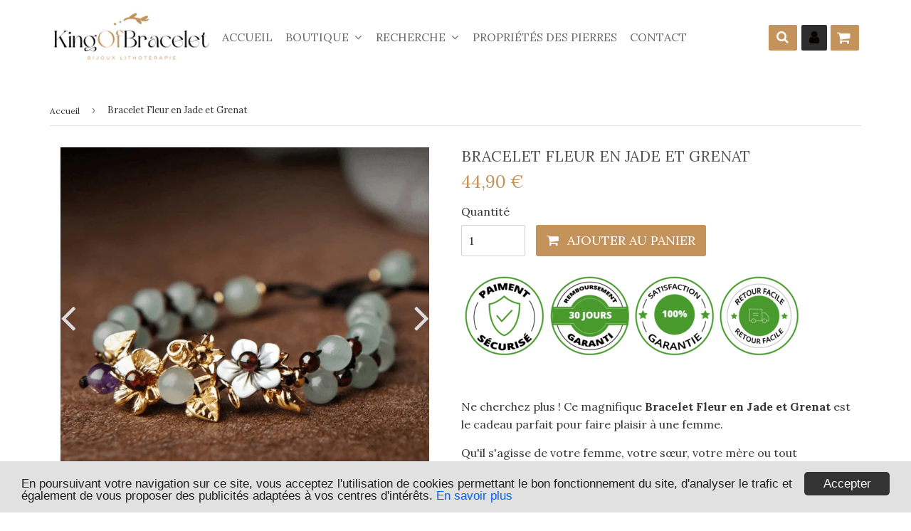

--- FILE ---
content_type: text/html; charset=utf-8
request_url: https://kingofbracelet.com/products/bracelet-fleur-en-jade-et-grenat
body_size: 24805
content:
<!doctype html>
<!--[if lt IE 7]><html class="no-js lt-ie9 lt-ie8 lt-ie7" lang="en"> <![endif]-->
<!--[if IE 7]><html class="no-js lt-ie9 lt-ie8" lang="en"> <![endif]-->
<!--[if IE 8]><html class="no-js lt-ie9" lang="en"> <![endif]-->
<!--[if IE 9 ]><html class="ie9 no-js"> <![endif]-->
<!--[if (gt IE 9)|!(IE)]><!--> <html class="no-touch no-js"> <!--<![endif]-->
<!-- Hotjar Tracking Code for https://kingofbracelet.com/ -->
<script>
    (function(h,o,t,j,a,r){
        h.hj=h.hj||function(){(h.hj.q=h.hj.q||[]).push(arguments)};
        h._hjSettings={hjid:1585463,hjsv:6};
        a=o.getElementsByTagName('head')[0];
        r=o.createElement('script');r.async=1;
        r.src=t+h._hjSettings.hjid+j+h._hjSettings.hjsv;
        a.appendChild(r);
    })(window,document,'https://static.hotjar.com/c/hotjar-','.js?sv=');
</script>

<head>
<!-- "snippets/booster-seo.liquid" was not rendered, the associated app was uninstalled -->

  <!-- google verification ================================================== -->
   
<meta name="google-site-verification" content="SPSuYEIpniz2gyzXylL1plEY5hCc4DO6Hz8rgAwMdwo" />
  <!-- Basic page needs ================================================== -->
  <meta charset="utf-8">
  <meta http-equiv="X-UA-Compatible" content="IE=edge,chrome=1">


<script async src="https://pagead2.googlesyndication.com/pagead/js/adsbygoogle.js?client=ca-pub-7925362093123464"
     crossorigin="anonymous"></script>
  

  
  <link rel="shortcut icon" href="//kingofbracelet.com/cdn/shop/files/favicon_32x32.png?v=1695644937" type="image/png" />
  

  <!-- Title and description ================================================== -->
<!-- "snippets/SEOManager.liquid" was not rendered, the associated app was uninstalled -->


  <!-- Product meta ================================================== -->
  
<meta property="og:site_name" content="King of Bracelet">
<meta property="og:url" content="https://kingofbracelet.com/products/bracelet-fleur-en-jade-et-grenat">
<meta property="og:title" content="Bracelet Fleur en Jade et Grenat">
<meta property="og:type" content="product">
<meta property="og:description" content="Ne cherchez plus ! Ce magnifique Bracelet Fleur en Jade et Grenat est le cadeau parfait pour faire plaisir à une femme. Livraison Gratuite."><meta property="og:price:amount" content="44,90">
  <meta property="og:price:currency" content="EUR"><meta property="og:image" content="http://kingofbracelet.com/cdn/shop/products/BRACELET_JADE_ET_GRENAT_2_1024x1024.png?v=1581204917"><meta property="og:image" content="http://kingofbracelet.com/cdn/shop/products/BRACELET_JADE_ET_GRENAT_1024x1024.png?v=1581084232"><meta property="og:image" content="http://kingofbracelet.com/cdn/shop/products/BRACELET_JADE_ET_GRENAT_1_1024x1024.png?v=1581204917">
<meta property="og:image:secure_url" content="https://kingofbracelet.com/cdn/shop/products/BRACELET_JADE_ET_GRENAT_2_1024x1024.png?v=1581204917"><meta property="og:image:secure_url" content="https://kingofbracelet.com/cdn/shop/products/BRACELET_JADE_ET_GRENAT_1024x1024.png?v=1581084232"><meta property="og:image:secure_url" content="https://kingofbracelet.com/cdn/shop/products/BRACELET_JADE_ET_GRENAT_1_1024x1024.png?v=1581204917">



  <meta name="twitter:card" content="summary_large_image">
  <meta name="twitter:image" content="https://kingofbracelet.com/cdn/shop/products/BRACELET_JADE_ET_GRENAT_2_1024x1024.png?v=1581204917">
  <meta name="twitter:image:width" content="480">
  <meta name="twitter:image:height" content="480">

<meta name="twitter:title" content="Bracelet Fleur en Jade et Grenat">
<meta name="twitter:description" content="Ne cherchez plus ! Ce magnifique Bracelet Fleur en Jade et Grenat est le cadeau parfait pour faire plaisir à une femme. Livraison Gratuite.">

  <script>
  window.Personizely = {
    cart: {"note":null,"attributes":{},"original_total_price":0,"total_price":0,"total_discount":0,"total_weight":0.0,"item_count":0,"items":[],"requires_shipping":false,"currency":"EUR","items_subtotal_price":0,"cart_level_discount_applications":[],"checkout_charge_amount":0},
    customerId: '',
    moneyFormat: '{{amount_with_comma_separator}} €',
    cartCollections:{},
    productCollections:[140048007246,160623525966,169737289806,136907096142,137085616206,129447919694,159038931022,140756058190,139594104910,140047614030,140048597070,159007703118,159007735886,159021105230,140047810638,169737257038,160623558734,169835233358,140047646798],
  }; 
  </script>


  <!-- Helpers ================================================== -->
  <link rel="canonical" href="https://kingofbracelet.com/products/bracelet-fleur-en-jade-et-grenat">
  <meta name="viewport" content="width=device-width,initial-scale=1">

  

  <!-- CSS ================================================== -->

  <link href="//maxcdn.bootstrapcdn.com/font-awesome/4.7.0/css/font-awesome.min.css" rel="stylesheet" type="text/css" media="all" />
  <link href="//kingofbracelet.com/cdn/shop/t/8/assets/theme.scss.css?v=27876777952280508231768290116" rel="stylesheet" type="text/css" media="all" />
  <link href="//kingofbracelet.com/cdn/shop/t/8/assets/surcharge.scss.css?v=111603181540343972631559238659" rel="stylesheet" type="text/css" media="all" />  

  
  
  
  <link href="//fonts.googleapis.com/css?family=Lora:400,700" rel="stylesheet" type="text/css" media="all" />


  


  



  <!-- Header hook for plugins ================================================== -->
  <!-- "snippets/buddha-megamenu-before.liquid" was not rendered, the associated app was uninstalled -->
  <!-- "snippets/buddha-megamenu.liquid" was not rendered, the associated app was uninstalled -->
  <script>window.performance && window.performance.mark && window.performance.mark('shopify.content_for_header.start');</script><meta name="google-site-verification" content="SPSuYEIpniz2gyzXylL1plEY5hCc4DO6Hz8rgAwMdwo">
<meta id="shopify-digital-wallet" name="shopify-digital-wallet" content="/229277702/digital_wallets/dialog">
<link rel="alternate" type="application/json+oembed" href="https://kingofbracelet.com/products/bracelet-fleur-en-jade-et-grenat.oembed">
<script async="async" src="/checkouts/internal/preloads.js?locale=fr-FR"></script>
<script id="shopify-features" type="application/json">{"accessToken":"aacf6755a632b54dbb46eef990302616","betas":["rich-media-storefront-analytics"],"domain":"kingofbracelet.com","predictiveSearch":true,"shopId":229277702,"locale":"fr"}</script>
<script>var Shopify = Shopify || {};
Shopify.shop = "kingofbracelet.myshopify.com";
Shopify.locale = "fr";
Shopify.currency = {"active":"EUR","rate":"1.0"};
Shopify.country = "FR";
Shopify.theme = {"name":"kingofbracelet","id":73604071502,"schema_name":"Speedfly Theme","schema_version":"2.02.1","theme_store_id":null,"role":"main"};
Shopify.theme.handle = "null";
Shopify.theme.style = {"id":null,"handle":null};
Shopify.cdnHost = "kingofbracelet.com/cdn";
Shopify.routes = Shopify.routes || {};
Shopify.routes.root = "/";</script>
<script type="module">!function(o){(o.Shopify=o.Shopify||{}).modules=!0}(window);</script>
<script>!function(o){function n(){var o=[];function n(){o.push(Array.prototype.slice.apply(arguments))}return n.q=o,n}var t=o.Shopify=o.Shopify||{};t.loadFeatures=n(),t.autoloadFeatures=n()}(window);</script>
<script id="shop-js-analytics" type="application/json">{"pageType":"product"}</script>
<script defer="defer" async type="module" src="//kingofbracelet.com/cdn/shopifycloud/shop-js/modules/v2/client.init-shop-cart-sync_INwxTpsh.fr.esm.js"></script>
<script defer="defer" async type="module" src="//kingofbracelet.com/cdn/shopifycloud/shop-js/modules/v2/chunk.common_YNAa1F1g.esm.js"></script>
<script type="module">
  await import("//kingofbracelet.com/cdn/shopifycloud/shop-js/modules/v2/client.init-shop-cart-sync_INwxTpsh.fr.esm.js");
await import("//kingofbracelet.com/cdn/shopifycloud/shop-js/modules/v2/chunk.common_YNAa1F1g.esm.js");

  window.Shopify.SignInWithShop?.initShopCartSync?.({"fedCMEnabled":true,"windoidEnabled":true});

</script>
<script>(function() {
  var isLoaded = false;
  function asyncLoad() {
    if (isLoaded) return;
    isLoaded = true;
    var urls = ["https:\/\/static.klaviyo.com\/onsite\/js\/klaviyo.js?company_id=Wab4RJ\u0026shop=kingofbracelet.myshopify.com","https:\/\/static.klaviyo.com\/onsite\/js\/klaviyo.js?company_id=Wab4RJ\u0026shop=kingofbracelet.myshopify.com","https:\/\/static.klaviyo.com\/onsite\/js\/klaviyo.js?company_id=Wab4RJ\u0026shop=kingofbracelet.myshopify.com"];
    for (var i = 0; i < urls.length; i++) {
      var s = document.createElement('script');
      s.type = 'text/javascript';
      s.async = true;
      s.src = urls[i];
      var x = document.getElementsByTagName('script')[0];
      x.parentNode.insertBefore(s, x);
    }
  };
  if(window.attachEvent) {
    window.attachEvent('onload', asyncLoad);
  } else {
    window.addEventListener('load', asyncLoad, false);
  }
})();</script>
<script id="__st">var __st={"a":229277702,"offset":3600,"reqid":"b76e3e81-aa85-4d32-8592-936eaa8a8763-1769020579","pageurl":"kingofbracelet.com\/products\/bracelet-fleur-en-jade-et-grenat","u":"d155d22d706c","p":"product","rtyp":"product","rid":4549744787534};</script>
<script>window.ShopifyPaypalV4VisibilityTracking = true;</script>
<script id="captcha-bootstrap">!function(){'use strict';const t='contact',e='account',n='new_comment',o=[[t,t],['blogs',n],['comments',n],[t,'customer']],c=[[e,'customer_login'],[e,'guest_login'],[e,'recover_customer_password'],[e,'create_customer']],r=t=>t.map((([t,e])=>`form[action*='/${t}']:not([data-nocaptcha='true']) input[name='form_type'][value='${e}']`)).join(','),a=t=>()=>t?[...document.querySelectorAll(t)].map((t=>t.form)):[];function s(){const t=[...o],e=r(t);return a(e)}const i='password',u='form_key',d=['recaptcha-v3-token','g-recaptcha-response','h-captcha-response',i],f=()=>{try{return window.sessionStorage}catch{return}},m='__shopify_v',_=t=>t.elements[u];function p(t,e,n=!1){try{const o=window.sessionStorage,c=JSON.parse(o.getItem(e)),{data:r}=function(t){const{data:e,action:n}=t;return t[m]||n?{data:e,action:n}:{data:t,action:n}}(c);for(const[e,n]of Object.entries(r))t.elements[e]&&(t.elements[e].value=n);n&&o.removeItem(e)}catch(o){console.error('form repopulation failed',{error:o})}}const l='form_type',E='cptcha';function T(t){t.dataset[E]=!0}const w=window,h=w.document,L='Shopify',v='ce_forms',y='captcha';let A=!1;((t,e)=>{const n=(g='f06e6c50-85a8-45c8-87d0-21a2b65856fe',I='https://cdn.shopify.com/shopifycloud/storefront-forms-hcaptcha/ce_storefront_forms_captcha_hcaptcha.v1.5.2.iife.js',D={infoText:'Protégé par hCaptcha',privacyText:'Confidentialité',termsText:'Conditions'},(t,e,n)=>{const o=w[L][v],c=o.bindForm;if(c)return c(t,g,e,D).then(n);var r;o.q.push([[t,g,e,D],n]),r=I,A||(h.body.append(Object.assign(h.createElement('script'),{id:'captcha-provider',async:!0,src:r})),A=!0)});var g,I,D;w[L]=w[L]||{},w[L][v]=w[L][v]||{},w[L][v].q=[],w[L][y]=w[L][y]||{},w[L][y].protect=function(t,e){n(t,void 0,e),T(t)},Object.freeze(w[L][y]),function(t,e,n,w,h,L){const[v,y,A,g]=function(t,e,n){const i=e?o:[],u=t?c:[],d=[...i,...u],f=r(d),m=r(i),_=r(d.filter((([t,e])=>n.includes(e))));return[a(f),a(m),a(_),s()]}(w,h,L),I=t=>{const e=t.target;return e instanceof HTMLFormElement?e:e&&e.form},D=t=>v().includes(t);t.addEventListener('submit',(t=>{const e=I(t);if(!e)return;const n=D(e)&&!e.dataset.hcaptchaBound&&!e.dataset.recaptchaBound,o=_(e),c=g().includes(e)&&(!o||!o.value);(n||c)&&t.preventDefault(),c&&!n&&(function(t){try{if(!f())return;!function(t){const e=f();if(!e)return;const n=_(t);if(!n)return;const o=n.value;o&&e.removeItem(o)}(t);const e=Array.from(Array(32),(()=>Math.random().toString(36)[2])).join('');!function(t,e){_(t)||t.append(Object.assign(document.createElement('input'),{type:'hidden',name:u})),t.elements[u].value=e}(t,e),function(t,e){const n=f();if(!n)return;const o=[...t.querySelectorAll(`input[type='${i}']`)].map((({name:t})=>t)),c=[...d,...o],r={};for(const[a,s]of new FormData(t).entries())c.includes(a)||(r[a]=s);n.setItem(e,JSON.stringify({[m]:1,action:t.action,data:r}))}(t,e)}catch(e){console.error('failed to persist form',e)}}(e),e.submit())}));const S=(t,e)=>{t&&!t.dataset[E]&&(n(t,e.some((e=>e===t))),T(t))};for(const o of['focusin','change'])t.addEventListener(o,(t=>{const e=I(t);D(e)&&S(e,y())}));const B=e.get('form_key'),M=e.get(l),P=B&&M;t.addEventListener('DOMContentLoaded',(()=>{const t=y();if(P)for(const e of t)e.elements[l].value===M&&p(e,B);[...new Set([...A(),...v().filter((t=>'true'===t.dataset.shopifyCaptcha))])].forEach((e=>S(e,t)))}))}(h,new URLSearchParams(w.location.search),n,t,e,['guest_login'])})(!0,!0)}();</script>
<script integrity="sha256-4kQ18oKyAcykRKYeNunJcIwy7WH5gtpwJnB7kiuLZ1E=" data-source-attribution="shopify.loadfeatures" defer="defer" src="//kingofbracelet.com/cdn/shopifycloud/storefront/assets/storefront/load_feature-a0a9edcb.js" crossorigin="anonymous"></script>
<script data-source-attribution="shopify.dynamic_checkout.dynamic.init">var Shopify=Shopify||{};Shopify.PaymentButton=Shopify.PaymentButton||{isStorefrontPortableWallets:!0,init:function(){window.Shopify.PaymentButton.init=function(){};var t=document.createElement("script");t.src="https://kingofbracelet.com/cdn/shopifycloud/portable-wallets/latest/portable-wallets.fr.js",t.type="module",document.head.appendChild(t)}};
</script>
<script data-source-attribution="shopify.dynamic_checkout.buyer_consent">
  function portableWalletsHideBuyerConsent(e){var t=document.getElementById("shopify-buyer-consent"),n=document.getElementById("shopify-subscription-policy-button");t&&n&&(t.classList.add("hidden"),t.setAttribute("aria-hidden","true"),n.removeEventListener("click",e))}function portableWalletsShowBuyerConsent(e){var t=document.getElementById("shopify-buyer-consent"),n=document.getElementById("shopify-subscription-policy-button");t&&n&&(t.classList.remove("hidden"),t.removeAttribute("aria-hidden"),n.addEventListener("click",e))}window.Shopify?.PaymentButton&&(window.Shopify.PaymentButton.hideBuyerConsent=portableWalletsHideBuyerConsent,window.Shopify.PaymentButton.showBuyerConsent=portableWalletsShowBuyerConsent);
</script>
<script data-source-attribution="shopify.dynamic_checkout.cart.bootstrap">document.addEventListener("DOMContentLoaded",(function(){function t(){return document.querySelector("shopify-accelerated-checkout-cart, shopify-accelerated-checkout")}if(t())Shopify.PaymentButton.init();else{new MutationObserver((function(e,n){t()&&(Shopify.PaymentButton.init(),n.disconnect())})).observe(document.body,{childList:!0,subtree:!0})}}));
</script>

<script>window.performance && window.performance.mark && window.performance.mark('shopify.content_for_header.end');</script>

  <script src="//kingofbracelet.com/cdn/shop/t/8/assets/jquery-2.2.3.min.js?v=58211863146907186831559238648" type="text/javascript"></script>   

  <script src="//kingofbracelet.com/cdn/shop/t/8/assets/vendor.js?v=111798733794045914731559238650" defer></script>
  <script src="//kingofbracelet.com/cdn/shop/t/8/assets/theme.js?v=137979733638983767161609098811" defer></script>
  <script src="//kingofbracelet.com/cdn/shop/t/8/assets/surcharge.js?v=111603181540343972631559238659" defer></script>

  
    
  
   

  <!-- Code script ================================================== -->
     
  
<!-- Global site tag (gtag.js) - Google Ads: 793981576 -->
<script async src="https://www.googletagmanager.com/gtag/js?id=AW-793981576"></script>
<script>
  window.dataLayer = window.dataLayer || [];
  function gtag(){dataLayer.push(arguments);}
  gtag('js', new Date());

  gtag('config', 'AW-793981576');
</script>

	<script>var loox_global_hash = '1562306245486';</script><style>.loox-reviews-default { max-width: 1200px; margin: 0 auto; }</style>
<!-- "snippets/alireviews_core.liquid" was not rendered, the associated app was uninstalled --> 
 <!--Gem_Page_Header_Script-->
    


<!--End_Gem_Page_Header_Script-->
<script>var scaaffCheck = false;</script>
<script src="//kingofbracelet.com/cdn/shop/t/8/assets/sca_affiliate.js?v=176559601501031760171567006830" type="text/javascript"></script>


  
<link href="https://monorail-edge.shopifysvc.com" rel="dns-prefetch">
<script>(function(){if ("sendBeacon" in navigator && "performance" in window) {try {var session_token_from_headers = performance.getEntriesByType('navigation')[0].serverTiming.find(x => x.name == '_s').description;} catch {var session_token_from_headers = undefined;}var session_cookie_matches = document.cookie.match(/_shopify_s=([^;]*)/);var session_token_from_cookie = session_cookie_matches && session_cookie_matches.length === 2 ? session_cookie_matches[1] : "";var session_token = session_token_from_headers || session_token_from_cookie || "";function handle_abandonment_event(e) {var entries = performance.getEntries().filter(function(entry) {return /monorail-edge.shopifysvc.com/.test(entry.name);});if (!window.abandonment_tracked && entries.length === 0) {window.abandonment_tracked = true;var currentMs = Date.now();var navigation_start = performance.timing.navigationStart;var payload = {shop_id: 229277702,url: window.location.href,navigation_start,duration: currentMs - navigation_start,session_token,page_type: "product"};window.navigator.sendBeacon("https://monorail-edge.shopifysvc.com/v1/produce", JSON.stringify({schema_id: "online_store_buyer_site_abandonment/1.1",payload: payload,metadata: {event_created_at_ms: currentMs,event_sent_at_ms: currentMs}}));}}window.addEventListener('pagehide', handle_abandonment_event);}}());</script>
<script id="web-pixels-manager-setup">(function e(e,d,r,n,o){if(void 0===o&&(o={}),!Boolean(null===(a=null===(i=window.Shopify)||void 0===i?void 0:i.analytics)||void 0===a?void 0:a.replayQueue)){var i,a;window.Shopify=window.Shopify||{};var t=window.Shopify;t.analytics=t.analytics||{};var s=t.analytics;s.replayQueue=[],s.publish=function(e,d,r){return s.replayQueue.push([e,d,r]),!0};try{self.performance.mark("wpm:start")}catch(e){}var l=function(){var e={modern:/Edge?\/(1{2}[4-9]|1[2-9]\d|[2-9]\d{2}|\d{4,})\.\d+(\.\d+|)|Firefox\/(1{2}[4-9]|1[2-9]\d|[2-9]\d{2}|\d{4,})\.\d+(\.\d+|)|Chrom(ium|e)\/(9{2}|\d{3,})\.\d+(\.\d+|)|(Maci|X1{2}).+ Version\/(15\.\d+|(1[6-9]|[2-9]\d|\d{3,})\.\d+)([,.]\d+|)( \(\w+\)|)( Mobile\/\w+|) Safari\/|Chrome.+OPR\/(9{2}|\d{3,})\.\d+\.\d+|(CPU[ +]OS|iPhone[ +]OS|CPU[ +]iPhone|CPU IPhone OS|CPU iPad OS)[ +]+(15[._]\d+|(1[6-9]|[2-9]\d|\d{3,})[._]\d+)([._]\d+|)|Android:?[ /-](13[3-9]|1[4-9]\d|[2-9]\d{2}|\d{4,})(\.\d+|)(\.\d+|)|Android.+Firefox\/(13[5-9]|1[4-9]\d|[2-9]\d{2}|\d{4,})\.\d+(\.\d+|)|Android.+Chrom(ium|e)\/(13[3-9]|1[4-9]\d|[2-9]\d{2}|\d{4,})\.\d+(\.\d+|)|SamsungBrowser\/([2-9]\d|\d{3,})\.\d+/,legacy:/Edge?\/(1[6-9]|[2-9]\d|\d{3,})\.\d+(\.\d+|)|Firefox\/(5[4-9]|[6-9]\d|\d{3,})\.\d+(\.\d+|)|Chrom(ium|e)\/(5[1-9]|[6-9]\d|\d{3,})\.\d+(\.\d+|)([\d.]+$|.*Safari\/(?![\d.]+ Edge\/[\d.]+$))|(Maci|X1{2}).+ Version\/(10\.\d+|(1[1-9]|[2-9]\d|\d{3,})\.\d+)([,.]\d+|)( \(\w+\)|)( Mobile\/\w+|) Safari\/|Chrome.+OPR\/(3[89]|[4-9]\d|\d{3,})\.\d+\.\d+|(CPU[ +]OS|iPhone[ +]OS|CPU[ +]iPhone|CPU IPhone OS|CPU iPad OS)[ +]+(10[._]\d+|(1[1-9]|[2-9]\d|\d{3,})[._]\d+)([._]\d+|)|Android:?[ /-](13[3-9]|1[4-9]\d|[2-9]\d{2}|\d{4,})(\.\d+|)(\.\d+|)|Mobile Safari.+OPR\/([89]\d|\d{3,})\.\d+\.\d+|Android.+Firefox\/(13[5-9]|1[4-9]\d|[2-9]\d{2}|\d{4,})\.\d+(\.\d+|)|Android.+Chrom(ium|e)\/(13[3-9]|1[4-9]\d|[2-9]\d{2}|\d{4,})\.\d+(\.\d+|)|Android.+(UC? ?Browser|UCWEB|U3)[ /]?(15\.([5-9]|\d{2,})|(1[6-9]|[2-9]\d|\d{3,})\.\d+)\.\d+|SamsungBrowser\/(5\.\d+|([6-9]|\d{2,})\.\d+)|Android.+MQ{2}Browser\/(14(\.(9|\d{2,})|)|(1[5-9]|[2-9]\d|\d{3,})(\.\d+|))(\.\d+|)|K[Aa][Ii]OS\/(3\.\d+|([4-9]|\d{2,})\.\d+)(\.\d+|)/},d=e.modern,r=e.legacy,n=navigator.userAgent;return n.match(d)?"modern":n.match(r)?"legacy":"unknown"}(),u="modern"===l?"modern":"legacy",c=(null!=n?n:{modern:"",legacy:""})[u],f=function(e){return[e.baseUrl,"/wpm","/b",e.hashVersion,"modern"===e.buildTarget?"m":"l",".js"].join("")}({baseUrl:d,hashVersion:r,buildTarget:u}),m=function(e){var d=e.version,r=e.bundleTarget,n=e.surface,o=e.pageUrl,i=e.monorailEndpoint;return{emit:function(e){var a=e.status,t=e.errorMsg,s=(new Date).getTime(),l=JSON.stringify({metadata:{event_sent_at_ms:s},events:[{schema_id:"web_pixels_manager_load/3.1",payload:{version:d,bundle_target:r,page_url:o,status:a,surface:n,error_msg:t},metadata:{event_created_at_ms:s}}]});if(!i)return console&&console.warn&&console.warn("[Web Pixels Manager] No Monorail endpoint provided, skipping logging."),!1;try{return self.navigator.sendBeacon.bind(self.navigator)(i,l)}catch(e){}var u=new XMLHttpRequest;try{return u.open("POST",i,!0),u.setRequestHeader("Content-Type","text/plain"),u.send(l),!0}catch(e){return console&&console.warn&&console.warn("[Web Pixels Manager] Got an unhandled error while logging to Monorail."),!1}}}}({version:r,bundleTarget:l,surface:e.surface,pageUrl:self.location.href,monorailEndpoint:e.monorailEndpoint});try{o.browserTarget=l,function(e){var d=e.src,r=e.async,n=void 0===r||r,o=e.onload,i=e.onerror,a=e.sri,t=e.scriptDataAttributes,s=void 0===t?{}:t,l=document.createElement("script"),u=document.querySelector("head"),c=document.querySelector("body");if(l.async=n,l.src=d,a&&(l.integrity=a,l.crossOrigin="anonymous"),s)for(var f in s)if(Object.prototype.hasOwnProperty.call(s,f))try{l.dataset[f]=s[f]}catch(e){}if(o&&l.addEventListener("load",o),i&&l.addEventListener("error",i),u)u.appendChild(l);else{if(!c)throw new Error("Did not find a head or body element to append the script");c.appendChild(l)}}({src:f,async:!0,onload:function(){if(!function(){var e,d;return Boolean(null===(d=null===(e=window.Shopify)||void 0===e?void 0:e.analytics)||void 0===d?void 0:d.initialized)}()){var d=window.webPixelsManager.init(e)||void 0;if(d){var r=window.Shopify.analytics;r.replayQueue.forEach((function(e){var r=e[0],n=e[1],o=e[2];d.publishCustomEvent(r,n,o)})),r.replayQueue=[],r.publish=d.publishCustomEvent,r.visitor=d.visitor,r.initialized=!0}}},onerror:function(){return m.emit({status:"failed",errorMsg:"".concat(f," has failed to load")})},sri:function(e){var d=/^sha384-[A-Za-z0-9+/=]+$/;return"string"==typeof e&&d.test(e)}(c)?c:"",scriptDataAttributes:o}),m.emit({status:"loading"})}catch(e){m.emit({status:"failed",errorMsg:(null==e?void 0:e.message)||"Unknown error"})}}})({shopId: 229277702,storefrontBaseUrl: "https://kingofbracelet.com",extensionsBaseUrl: "https://extensions.shopifycdn.com/cdn/shopifycloud/web-pixels-manager",monorailEndpoint: "https://monorail-edge.shopifysvc.com/unstable/produce_batch",surface: "storefront-renderer",enabledBetaFlags: ["2dca8a86"],webPixelsConfigList: [{"id":"1158578524","configuration":"{\"config\":\"{\\\"pixel_id\\\":\\\"GT-K4ZN6QQ\\\",\\\"target_country\\\":\\\"FR\\\",\\\"gtag_events\\\":[{\\\"type\\\":\\\"purchase\\\",\\\"action_label\\\":\\\"MC-6N25M4RN08\\\"},{\\\"type\\\":\\\"page_view\\\",\\\"action_label\\\":\\\"MC-6N25M4RN08\\\"},{\\\"type\\\":\\\"view_item\\\",\\\"action_label\\\":\\\"MC-6N25M4RN08\\\"}],\\\"enable_monitoring_mode\\\":false}\"}","eventPayloadVersion":"v1","runtimeContext":"OPEN","scriptVersion":"b2a88bafab3e21179ed38636efcd8a93","type":"APP","apiClientId":1780363,"privacyPurposes":[],"dataSharingAdjustments":{"protectedCustomerApprovalScopes":["read_customer_address","read_customer_email","read_customer_name","read_customer_personal_data","read_customer_phone"]}},{"id":"145883484","configuration":"{\"tagID\":\"2614002391104\"}","eventPayloadVersion":"v1","runtimeContext":"STRICT","scriptVersion":"18031546ee651571ed29edbe71a3550b","type":"APP","apiClientId":3009811,"privacyPurposes":["ANALYTICS","MARKETING","SALE_OF_DATA"],"dataSharingAdjustments":{"protectedCustomerApprovalScopes":["read_customer_address","read_customer_email","read_customer_name","read_customer_personal_data","read_customer_phone"]}},{"id":"168657244","eventPayloadVersion":"v1","runtimeContext":"LAX","scriptVersion":"1","type":"CUSTOM","privacyPurposes":["MARKETING"],"name":"Meta pixel (migrated)"},{"id":"199262556","eventPayloadVersion":"v1","runtimeContext":"LAX","scriptVersion":"1","type":"CUSTOM","privacyPurposes":["ANALYTICS"],"name":"Google Analytics tag (migrated)"},{"id":"shopify-app-pixel","configuration":"{}","eventPayloadVersion":"v1","runtimeContext":"STRICT","scriptVersion":"0450","apiClientId":"shopify-pixel","type":"APP","privacyPurposes":["ANALYTICS","MARKETING"]},{"id":"shopify-custom-pixel","eventPayloadVersion":"v1","runtimeContext":"LAX","scriptVersion":"0450","apiClientId":"shopify-pixel","type":"CUSTOM","privacyPurposes":["ANALYTICS","MARKETING"]}],isMerchantRequest: false,initData: {"shop":{"name":"King of Bracelet","paymentSettings":{"currencyCode":"EUR"},"myshopifyDomain":"kingofbracelet.myshopify.com","countryCode":"FR","storefrontUrl":"https:\/\/kingofbracelet.com"},"customer":null,"cart":null,"checkout":null,"productVariants":[{"price":{"amount":44.9,"currencyCode":"EUR"},"product":{"title":"Bracelet Fleur en Jade et Grenat","vendor":"King of Bracelet","id":"4549744787534","untranslatedTitle":"Bracelet Fleur en Jade et Grenat","url":"\/products\/bracelet-fleur-en-jade-et-grenat","type":""},"id":"31777543553102","image":{"src":"\/\/kingofbracelet.com\/cdn\/shop\/products\/BRACELET_JADE_ET_GRENAT_2.png?v=1581204917"},"sku":"27387379","title":"Default Title","untranslatedTitle":"Default Title"}],"purchasingCompany":null},},"https://kingofbracelet.com/cdn","fcfee988w5aeb613cpc8e4bc33m6693e112",{"modern":"","legacy":""},{"shopId":"229277702","storefrontBaseUrl":"https:\/\/kingofbracelet.com","extensionBaseUrl":"https:\/\/extensions.shopifycdn.com\/cdn\/shopifycloud\/web-pixels-manager","surface":"storefront-renderer","enabledBetaFlags":"[\"2dca8a86\"]","isMerchantRequest":"false","hashVersion":"fcfee988w5aeb613cpc8e4bc33m6693e112","publish":"custom","events":"[[\"page_viewed\",{}],[\"product_viewed\",{\"productVariant\":{\"price\":{\"amount\":44.9,\"currencyCode\":\"EUR\"},\"product\":{\"title\":\"Bracelet Fleur en Jade et Grenat\",\"vendor\":\"King of Bracelet\",\"id\":\"4549744787534\",\"untranslatedTitle\":\"Bracelet Fleur en Jade et Grenat\",\"url\":\"\/products\/bracelet-fleur-en-jade-et-grenat\",\"type\":\"\"},\"id\":\"31777543553102\",\"image\":{\"src\":\"\/\/kingofbracelet.com\/cdn\/shop\/products\/BRACELET_JADE_ET_GRENAT_2.png?v=1581204917\"},\"sku\":\"27387379\",\"title\":\"Default Title\",\"untranslatedTitle\":\"Default Title\"}}]]"});</script><script>
  window.ShopifyAnalytics = window.ShopifyAnalytics || {};
  window.ShopifyAnalytics.meta = window.ShopifyAnalytics.meta || {};
  window.ShopifyAnalytics.meta.currency = 'EUR';
  var meta = {"product":{"id":4549744787534,"gid":"gid:\/\/shopify\/Product\/4549744787534","vendor":"King of Bracelet","type":"","handle":"bracelet-fleur-en-jade-et-grenat","variants":[{"id":31777543553102,"price":4490,"name":"Bracelet Fleur en Jade et Grenat","public_title":null,"sku":"27387379"}],"remote":false},"page":{"pageType":"product","resourceType":"product","resourceId":4549744787534,"requestId":"b76e3e81-aa85-4d32-8592-936eaa8a8763-1769020579"}};
  for (var attr in meta) {
    window.ShopifyAnalytics.meta[attr] = meta[attr];
  }
</script>
<script class="analytics">
  (function () {
    var customDocumentWrite = function(content) {
      var jquery = null;

      if (window.jQuery) {
        jquery = window.jQuery;
      } else if (window.Checkout && window.Checkout.$) {
        jquery = window.Checkout.$;
      }

      if (jquery) {
        jquery('body').append(content);
      }
    };

    var hasLoggedConversion = function(token) {
      if (token) {
        return document.cookie.indexOf('loggedConversion=' + token) !== -1;
      }
      return false;
    }

    var setCookieIfConversion = function(token) {
      if (token) {
        var twoMonthsFromNow = new Date(Date.now());
        twoMonthsFromNow.setMonth(twoMonthsFromNow.getMonth() + 2);

        document.cookie = 'loggedConversion=' + token + '; expires=' + twoMonthsFromNow;
      }
    }

    var trekkie = window.ShopifyAnalytics.lib = window.trekkie = window.trekkie || [];
    if (trekkie.integrations) {
      return;
    }
    trekkie.methods = [
      'identify',
      'page',
      'ready',
      'track',
      'trackForm',
      'trackLink'
    ];
    trekkie.factory = function(method) {
      return function() {
        var args = Array.prototype.slice.call(arguments);
        args.unshift(method);
        trekkie.push(args);
        return trekkie;
      };
    };
    for (var i = 0; i < trekkie.methods.length; i++) {
      var key = trekkie.methods[i];
      trekkie[key] = trekkie.factory(key);
    }
    trekkie.load = function(config) {
      trekkie.config = config || {};
      trekkie.config.initialDocumentCookie = document.cookie;
      var first = document.getElementsByTagName('script')[0];
      var script = document.createElement('script');
      script.type = 'text/javascript';
      script.onerror = function(e) {
        var scriptFallback = document.createElement('script');
        scriptFallback.type = 'text/javascript';
        scriptFallback.onerror = function(error) {
                var Monorail = {
      produce: function produce(monorailDomain, schemaId, payload) {
        var currentMs = new Date().getTime();
        var event = {
          schema_id: schemaId,
          payload: payload,
          metadata: {
            event_created_at_ms: currentMs,
            event_sent_at_ms: currentMs
          }
        };
        return Monorail.sendRequest("https://" + monorailDomain + "/v1/produce", JSON.stringify(event));
      },
      sendRequest: function sendRequest(endpointUrl, payload) {
        // Try the sendBeacon API
        if (window && window.navigator && typeof window.navigator.sendBeacon === 'function' && typeof window.Blob === 'function' && !Monorail.isIos12()) {
          var blobData = new window.Blob([payload], {
            type: 'text/plain'
          });

          if (window.navigator.sendBeacon(endpointUrl, blobData)) {
            return true;
          } // sendBeacon was not successful

        } // XHR beacon

        var xhr = new XMLHttpRequest();

        try {
          xhr.open('POST', endpointUrl);
          xhr.setRequestHeader('Content-Type', 'text/plain');
          xhr.send(payload);
        } catch (e) {
          console.log(e);
        }

        return false;
      },
      isIos12: function isIos12() {
        return window.navigator.userAgent.lastIndexOf('iPhone; CPU iPhone OS 12_') !== -1 || window.navigator.userAgent.lastIndexOf('iPad; CPU OS 12_') !== -1;
      }
    };
    Monorail.produce('monorail-edge.shopifysvc.com',
      'trekkie_storefront_load_errors/1.1',
      {shop_id: 229277702,
      theme_id: 73604071502,
      app_name: "storefront",
      context_url: window.location.href,
      source_url: "//kingofbracelet.com/cdn/s/trekkie.storefront.cd680fe47e6c39ca5d5df5f0a32d569bc48c0f27.min.js"});

        };
        scriptFallback.async = true;
        scriptFallback.src = '//kingofbracelet.com/cdn/s/trekkie.storefront.cd680fe47e6c39ca5d5df5f0a32d569bc48c0f27.min.js';
        first.parentNode.insertBefore(scriptFallback, first);
      };
      script.async = true;
      script.src = '//kingofbracelet.com/cdn/s/trekkie.storefront.cd680fe47e6c39ca5d5df5f0a32d569bc48c0f27.min.js';
      first.parentNode.insertBefore(script, first);
    };
    trekkie.load(
      {"Trekkie":{"appName":"storefront","development":false,"defaultAttributes":{"shopId":229277702,"isMerchantRequest":null,"themeId":73604071502,"themeCityHash":"13978602779131515592","contentLanguage":"fr","currency":"EUR","eventMetadataId":"4a67eba1-ead8-4f97-97e9-9dc6b7b8f465"},"isServerSideCookieWritingEnabled":true,"monorailRegion":"shop_domain","enabledBetaFlags":["65f19447"]},"Session Attribution":{},"S2S":{"facebookCapiEnabled":false,"source":"trekkie-storefront-renderer","apiClientId":580111}}
    );

    var loaded = false;
    trekkie.ready(function() {
      if (loaded) return;
      loaded = true;

      window.ShopifyAnalytics.lib = window.trekkie;

      var originalDocumentWrite = document.write;
      document.write = customDocumentWrite;
      try { window.ShopifyAnalytics.merchantGoogleAnalytics.call(this); } catch(error) {};
      document.write = originalDocumentWrite;

      window.ShopifyAnalytics.lib.page(null,{"pageType":"product","resourceType":"product","resourceId":4549744787534,"requestId":"b76e3e81-aa85-4d32-8592-936eaa8a8763-1769020579","shopifyEmitted":true});

      var match = window.location.pathname.match(/checkouts\/(.+)\/(thank_you|post_purchase)/)
      var token = match? match[1]: undefined;
      if (!hasLoggedConversion(token)) {
        setCookieIfConversion(token);
        window.ShopifyAnalytics.lib.track("Viewed Product",{"currency":"EUR","variantId":31777543553102,"productId":4549744787534,"productGid":"gid:\/\/shopify\/Product\/4549744787534","name":"Bracelet Fleur en Jade et Grenat","price":"44.90","sku":"27387379","brand":"King of Bracelet","variant":null,"category":"","nonInteraction":true,"remote":false},undefined,undefined,{"shopifyEmitted":true});
      window.ShopifyAnalytics.lib.track("monorail:\/\/trekkie_storefront_viewed_product\/1.1",{"currency":"EUR","variantId":31777543553102,"productId":4549744787534,"productGid":"gid:\/\/shopify\/Product\/4549744787534","name":"Bracelet Fleur en Jade et Grenat","price":"44.90","sku":"27387379","brand":"King of Bracelet","variant":null,"category":"","nonInteraction":true,"remote":false,"referer":"https:\/\/kingofbracelet.com\/products\/bracelet-fleur-en-jade-et-grenat"});
      }
    });


        var eventsListenerScript = document.createElement('script');
        eventsListenerScript.async = true;
        eventsListenerScript.src = "//kingofbracelet.com/cdn/shopifycloud/storefront/assets/shop_events_listener-3da45d37.js";
        document.getElementsByTagName('head')[0].appendChild(eventsListenerScript);

})();</script>
  <script>
  if (!window.ga || (window.ga && typeof window.ga !== 'function')) {
    window.ga = function ga() {
      (window.ga.q = window.ga.q || []).push(arguments);
      if (window.Shopify && window.Shopify.analytics && typeof window.Shopify.analytics.publish === 'function') {
        window.Shopify.analytics.publish("ga_stub_called", {}, {sendTo: "google_osp_migration"});
      }
      console.error("Shopify's Google Analytics stub called with:", Array.from(arguments), "\nSee https://help.shopify.com/manual/promoting-marketing/pixels/pixel-migration#google for more information.");
    };
    if (window.Shopify && window.Shopify.analytics && typeof window.Shopify.analytics.publish === 'function') {
      window.Shopify.analytics.publish("ga_stub_initialized", {}, {sendTo: "google_osp_migration"});
    }
  }
</script>
<script
  defer
  src="https://kingofbracelet.com/cdn/shopifycloud/perf-kit/shopify-perf-kit-3.0.4.min.js"
  data-application="storefront-renderer"
  data-shop-id="229277702"
  data-render-region="gcp-us-east1"
  data-page-type="product"
  data-theme-instance-id="73604071502"
  data-theme-name="Speedfly Theme"
  data-theme-version="2.02.1"
  data-monorail-region="shop_domain"
  data-resource-timing-sampling-rate="10"
  data-shs="true"
  data-shs-beacon="true"
  data-shs-export-with-fetch="true"
  data-shs-logs-sample-rate="1"
  data-shs-beacon-endpoint="https://kingofbracelet.com/api/collect"
></script>
</head>

<body   id="bracelet-fleur-en-jade-et-grenat-king-of-bracelet" class="product-review-disabled size-format-true template-product" >
  <!-- "snippets/buddha-megamenu-wireframe.liquid" was not rendered, the associated app was uninstalled -->

    
   
   
  <div class="mono-produit-false">  
      
    
    
    

      

      <div id="shopify-section-header" class="shopify-section header-section"><div class="mobile-type-header-0 cont-header header-noborder-true header-fixed-false header2">
  
    
    
    
  
  
  
  <div class="header-wrapper">
<header class="site-header" role="banner" data-section-id="header" data-section-type="header-section">
  <div class="wrapper">
    <div class="grid--header2">       
      <div class="grid-20"> 
      
        <div class="h1 header-logo" itemscope itemtype="http://schema.org/Organization">
          
          
           
          <a class="logo-link" href="/" itemprop="url">
            <img src="//kingofbracelet.com/cdn/shop/files/bracelet-lithotherapie-king-of-bracelet_260x.png?v=1695644651"
                 srcset="//kingofbracelet.com/cdn/shop/files/bracelet-lithotherapie-king-of-bracelet_260x.png?v=1695644651 1x, //kingofbracelet.com/cdn/shop/files/bracelet-lithotherapie-king-of-bracelet_260x@2x.png?v=1695644651 2x"
                 alt="King of Bracelet"
                 itemprop="logo">
          </a>
          
          
        </div>
      
        </div>
      <div class="grid-60 grid-center">
      <div class="grid-item text-center large--text-right">
      <nav class="nav-bar" role="navigation">
        <div class="wrapper">
        
          
          <div class="no-pc"><form action="/search" method="get" class="search-bar" role="search">
  <input type="hidden" name="type" value="product">
  <input type="search" id="search-bar-input" name="q" value="" placeholder="Rechercher" aria-label="Rechercher">
  <button type="submit" class="search-bar--submit icon-fallback-text">    
    <i class="fa fa-search aria-hidden="true"></i>
  </button>
</form>
                                             
                                              </div>
          

          
           
          <ul class="site-nav nav-position-1" id="accessibleNav">
  
  
  <li data-dropdown-rel="accueil" >
    <a href="/">Accueil</a>
  </li>
  
  
  
  <li data-dropdown-rel="boutique" class="site-nav--has-dropdown" aria-haspopup="true">
    
    <a  href="/collections/bracelets-mala-bouddhiste-tibetain">Boutique
      <span class="icon-fallback-text">
        <i class="fa fa-angle-down" aria-hidden="true"></i>
      </span></a>
    

        
   
	<ul class="site-nav--dropdown ">
      
      
      <li >
        <a href="/collections/bracelets-mala-bouddhiste-tibetain">Tous les Produits</a>

      </li>
      
      
      
      <li >
        <a href="/collections/nouvelle-collection">Nouvelle Collection</a>

      </li>
      
      
      
      <li >
        <a href="/collections/bracelets-mala-108-perles">Bracelets Malas</a>

      </li>
      
      
      
      <li >
        <a href="/collections/bracelets-tibetains">Bracelets Tibétains</a>

      </li>
      
      
      
      <li >
        <a href="/collections/bracelets-boheme">Bracelets Bohème</a>

      </li>
      
      
      
      <li >
        <a href="/collections/bracelets-7-chakras">Bracelets 7 Chakras</a>

      </li>
      
      
      
      <li >
        <a href="/collections/bracelet-distance-couple">Bracelets Distance</a>

      </li>
      
      
      
      <li >
        <a href="/collections/lot-bracelets">Nos Bons Plans</a>

      </li>
      
      
      
      <li >
        <a href="/collections/bracelets-bois">Bracelets Bois</a>

      </li>
      
      
    </ul>
   
    
  </li>
  
  
  
  <li data-dropdown-rel="recherche" class="site-nav--has-dropdown" aria-haspopup="true">
    
    <a  href="https://kingofbracelet.com/search">Recherche
      <span class="icon-fallback-text">
        <i class="fa fa-angle-down" aria-hidden="true"></i>
      </span></a>
    

        
   
	<ul class="site-nav--dropdown ">
      
      
      <li >
        <a href="/pages/pierres-naturelles-1">Par Pierre</a>

      </li>
      
      
      
      <li >
        <a href="/pages/symbole">Par Symbole</a>

      </li>
      
      
      
      <li >
        <a href="/pages/recherche-par-benefices">Par Bénéfice</a>

      </li>
      
      
      
      <li >
        <a href="/pages/recherche-par-couleur">Par Couleur</a>

      </li>
      
      
      
      <li >
        <a href="/pages/recherche-par-chakra">Par Chakra</a>

      </li>
      
      
      
      <li >
        <a href="/pages/recherche-par-signe-astrologique">Par Signe Astrologique</a>

      </li>
      
      
    </ul>
   
    
  </li>
  
  
  
  <li data-dropdown-rel="proprietes-des-pierres" >
    <a href="/pages/proprietes-des-pierres">Propriétés des Pierres</a>
  </li>
  
  
  
  <li data-dropdown-rel="contact" >
    <a href="/pages/contactez-nous">Contact</a>
  </li>
  
    
  
  
  <li class="customer-navlink large--hide"><a href="https://shopify.com/229277702/account?locale=fr&amp;region_country=FR" id="customer_login_link">Connexion</a></li>
  <li class="customer-navlink large--hide"><a href="https://shopify.com/229277702/account?locale=fr" id="customer_register_link">Créer un compte</a></li>
  
  
</ul>


          
        </div>
      </nav>
      
    </div> </div>
      
      <div class="grid-20"> 
        <div class="no-mobile">

          <a href="/cart" class="header-cart-btn  cart-toggle ">
            <i class="fa fa-shopping-cart"></i>
            <span class="cart-count cart-badge--desktop hidden-count">0</span>
          </a>
          
          
          <span class="site-header--meta-links medium-down--hide boxconnexion-show-true">
           <a href="/account"><i class="fa fa-user" aria-hidden="true"></i></a>
          </span>
          
          
          
        
        
          
          <form action="/search" method="get" class="search-bar" role="search">
  <input type="hidden" name="type" value="product">
  <input type="search" id="search-bar-input" name="q" value="" placeholder="Rechercher" aria-label="Rechercher">
  <button type="submit" class="search-bar--submit icon-fallback-text">    
    <i class="fa fa-search aria-hidden="true"></i>
  </button>
</form>
                                             
                                             

          
        </div>
      </div>
    </div>
    </header>

  <div id="mobileNavBar">
  <div class="display-table-cell">
    <a class="menu-toggle mobileNavBar-link">
      <span class="icon icon-hamburger"></span>
      
    </a>
  </div>
  
  
  <div class="display-table-cell">
    
    
    <a  href="/" itemprop="url" class="mobile-link-logo">
      <img src="//kingofbracelet.com/cdn/shop/files/bracelet-lithotherapie-king-of-bracelet_260x.png?v=1695644651"
           srcset="//kingofbracelet.com/cdn/shop/files/bracelet-lithotherapie-king-of-bracelet_260x.png?v=1695644651 1x, //kingofbracelet.com/cdn/shop/files/bracelet-lithotherapie-king-of-bracelet_260x@2x.png?v=1695644651 2x"
           alt="King of Bracelet"
           itemprop="logo">
    </a>
    
  </div>
  
  <div class="display-table-cell">
    <a href="/cart" class="cart-link cart-toggle mobileNavBar-link">
      <span class="icon icon-cart"></span>
       <span class="cart-count hidden-count">0</span>
    </a>
  </div>
</div>
  
  </div>
  
  
     
  
</div>

</div>   

      <div class="mega-menu-container">
        

        

        

        

        

      </div>      

      <main class="wrapper main-content " role="main"> 
        
        
<div id="shopify-section-product-template" class="shopify-section product-template-section">










<div id="ProductSection" data-section-id="product-template" class="product-4549744787534 page-product-" data-section-type="product-template" data-zoom-toggle="zoom-in" data-zoom-enabled="true" data-related-enabled="" data-social-sharing="" data-show-compare-at-price="true" data-stock="false" data-incoming-transfer="false">

  




<nav class="breadcrumb" role="navigation" aria-label="breadcrumbs">
  <div class="breadcrumb-links">
  <a href="/" title="Revenir à la première page">Accueil</a>

  

    
    <span class="divider" aria-hidden="true">&rsaquo;</span>
    <span class="breadcrumb--truncate">Bracelet Fleur en Jade et Grenat</span>

  
  
</nav>

 

  
  <div class="wrapper1">
    <div class="grid" itemscope itemtype="http://schema.org/Product"> 
 <div>  </div>
      <meta itemprop="priceCurrency" content="EUR">
      <meta itemprop="price" content="44.9">
      <meta itemprop="url" content="https://kingofbracelet.com/products/bracelet-fleur-en-jade-et-grenat">
      <meta itemprop="image" content="//kingofbracelet.com/cdn/shop/products/BRACELET_JADE_ET_GRENAT_2_1024x1024.png?v=1581204917">     
      
      
      <div class="grid-item large--two-fifths cont-photos">
  <div class="grid ">
    <div class="grid-item text-center cont-photos">           
                  
      <div id="slider" class="flexslider">
        <ul class="slides">
          
          <li class="">
            <div class="product-photo-container frame" id="productPhoto">
              
              <img  class="zoom"  id="productPhotoImg" src="//kingofbracelet.com/cdn/shop/products/BRACELET_JADE_ET_GRENAT_2_1024x1024.png?v=1581204917" alt="Bracelet Fleur en Jade et Grenat - King of Bracelet"  data-zoom="//kingofbracelet.com/cdn/shop/products/BRACELET_JADE_ET_GRENAT_2_1024x1024.png?v=1581204917" data-image-id="14174396285006">
            </div>
          </li>
          
          <li class="">
            <div class="product-photo-container frame" id="productPhoto">
              
              <img  class="zoom"  id="productPhotoImg" src="//kingofbracelet.com/cdn/shop/products/BRACELET_JADE_ET_GRENAT_1024x1024.png?v=1581084232" alt="Bracelet Fleur en Jade et Grenat - King of Bracelet"  data-zoom="//kingofbracelet.com/cdn/shop/products/BRACELET_JADE_ET_GRENAT_1024x1024.png?v=1581084232" data-image-id="14174396350542">
            </div>
          </li>
          
          <li class="">
            <div class="product-photo-container frame" id="productPhoto">
              
              <img  class="zoom"  id="productPhotoImg" src="//kingofbracelet.com/cdn/shop/products/BRACELET_JADE_ET_GRENAT_1_1024x1024.png?v=1581204917" alt="Bracelet Fleur en Jade et Grenat - King of Bracelet"  data-zoom="//kingofbracelet.com/cdn/shop/products/BRACELET_JADE_ET_GRENAT_1_1024x1024.png?v=1581204917" data-image-id="14174396317774">
            </div>
          </li>
          
          <li class="">
            <div class="product-photo-container frame" id="productPhoto">
              
              <img  class="zoom"  id="productPhotoImg" src="//kingofbracelet.com/cdn/shop/products/BRACELET_JADE_ET_GRENAT_3_1024x1024.png?v=1581204917" alt="Bracelet Fleur en Jade et Grenat - King of Bracelet"  data-zoom="//kingofbracelet.com/cdn/shop/products/BRACELET_JADE_ET_GRENAT_3_1024x1024.png?v=1581204917" data-image-id="14174396252238">
            </div>
          </li>
          
          <li class="">
            <div class="product-photo-container frame" id="productPhoto">
              
              <img  class="zoom"  id="productPhotoImg" src="//kingofbracelet.com/cdn/shop/products/BRACELET_JADE_ET_GRENAT_5_1024x1024.png?v=1581204917" alt="Bracelet Fleur en Jade et Grenat - King of Bracelet"  data-zoom="//kingofbracelet.com/cdn/shop/products/BRACELET_JADE_ET_GRENAT_5_1024x1024.png?v=1581204917" data-image-id="14174396186702">
            </div>
          </li>
          
          <li class="">
            <div class="product-photo-container frame" id="productPhoto">
              
              <img  class="zoom"  id="productPhotoImg" src="//kingofbracelet.com/cdn/shop/products/BRACELET_JADE_ET_GRENAT_4_1024x1024.png?v=1581204917" alt="Bracelet Fleur en Jade et Grenat - King of Bracelet"  data-zoom="//kingofbracelet.com/cdn/shop/products/BRACELET_JADE_ET_GRENAT_4_1024x1024.png?v=1581204917" data-image-id="14174396219470">
            </div>
          </li>
          
        </ul>
      </div>
      <div id="carousel" class="flexslider">
        <ul class="slides">
          
          <li class="grid-item medium-down--one-quarter large--one-quarter" data-position2="1">          
            <img   src="//kingofbracelet.com/cdn/shop/products/BRACELET_JADE_ET_GRENAT_2_compact.png?v=1581204917" alt="Bracelet Fleur en Jade et Grenat - King of Bracelet">        
          </li>
          
          <li class="grid-item medium-down--one-quarter large--one-quarter" data-position2="2">          
            <img   src="//kingofbracelet.com/cdn/shop/products/BRACELET_JADE_ET_GRENAT_compact.png?v=1581084232" alt="Bracelet Fleur en Jade et Grenat - King of Bracelet">        
          </li>
          
          <li class="grid-item medium-down--one-quarter large--one-quarter" data-position2="3">          
            <img   src="//kingofbracelet.com/cdn/shop/products/BRACELET_JADE_ET_GRENAT_1_compact.png?v=1581204917" alt="Bracelet Fleur en Jade et Grenat - King of Bracelet">        
          </li>
          
          <li class="grid-item medium-down--one-quarter large--one-quarter" data-position2="4">          
            <img   src="//kingofbracelet.com/cdn/shop/products/BRACELET_JADE_ET_GRENAT_3_compact.png?v=1581204917" alt="Bracelet Fleur en Jade et Grenat - King of Bracelet">        
          </li>
          
          <li class="grid-item medium-down--one-quarter large--one-quarter" data-position2="5">          
            <img   src="//kingofbracelet.com/cdn/shop/products/BRACELET_JADE_ET_GRENAT_5_compact.png?v=1581204917" alt="Bracelet Fleur en Jade et Grenat - King of Bracelet">        
          </li>
          
          <li class="grid-item medium-down--one-quarter large--one-quarter" data-position2="6">          
            <img   src="//kingofbracelet.com/cdn/shop/products/BRACELET_JADE_ET_GRENAT_4_compact.png?v=1581204917" alt="Bracelet Fleur en Jade et Grenat - King of Bracelet">        
          </li>
                      
        </ul>
      </div>      
      
    </div>  
  </div>
  <div class="cont-visitors">
    
    
  </div>
  <div id="gdvisitor" class="visitor-permanent-">
    <p class="fake_counter_p"><i class='fa fa-eye'></i>  <span class="fake_counter_b"> <b id="dynamic_counter"></b> </span><span><strong> </strong></span></p>
  </div>
</div>

      <div class="grid-item large--three-fifths cont-content">
        <div class="cont-title-all"><h1 class="h2 title-primary" itemprop="name">Bracelet Fleur en Jade et Grenat</h1></div>

        
        <div class="nav-products">
           
          
          
        </div>
        

           
        
        <div class="cont-badges-star">
          <ul style="padding-left: 0;display: inline;margin:0 auto;list-style: none;" class="alireview-title-star-ratting"></ul>
          <a href="#looxReviews"><div class="loox-rating" data-id="4549744787534" data-rating="" data-raters=""></div></a>
          <div class="ryviu-widget"></div>
          <a class="product-reviews-stars" href="#shopify-product-reviews"><span class="shopify-product-reviews-badge" data-id="4549744787534"></span></a>
        </div>
              
        

        <div itemprop="offers" itemscope itemtype="http://schema.org/Offer">

          <div id="wrapper-form1">
  <div id="cont-form">
    <div class="form-int amount-percent-true">
      
      <ul class="inline-list product-meta">
        <li>
          <span id="productPrice-product-template" class="h1">
            





<small aria-hidden="true"><span class=money>44,90 €</span></small>
<span class="visually-hidden"><span class=money>44,90 €</span></span>

          </span>
        </li>
        

        

      </ul>
    </div>
    
    <link itemprop="availability" href="http://schema.org/InStock">

    <form method="post" action="/cart/add" id="addToCartForm" accept-charset="UTF-8" class="addToCartForm" enctype="multipart/form-data"><input type="hidden" name="form_type" value="product" /><input type="hidden" name="utf8" value="✓" />

    <select style="display:none;opacity:0;" name="id" id="productSelect-product-template" class="product-variants product-variants-product-template">
      
      

      <option  selected="selected"  data-sku="27387379" value="31777543553102">Default Title </option>

      
      
    </select>

    

    
    <div class="html-cart">
      
    </div>            
    

    
    <label class="quantity-selector quantity-selector-product-template">Quantité</label>
    <input type="number" id="quantity" name="quantity" value="1" min="1" class="quantity-selector">
    
    

        

        <button type="submit" name="add" id="addToCart"  class="btn addToCart add-to-cart addtocart-skake">
          <span id="addToCartText-product-template">Ajouter au panier</span>
        </button>

         

      
    

    
    

    <input type="hidden" name="product-id" value="4549744787534" /><input type="hidden" name="section-id" value="product-template" /></form>    
    
  </div>
</div>


<script type="text/javascript">

  

  $(document).ready(function () {

    $("#btnClose").click(function (e) {
      HideDialog();
      e.preventDefault();
      $('#addToCart').click(); 
    });
    $("#btnClose2").click(function (e) {
      HideDialog();
      e.preventDefault();
      $('#addToCart').click(); 
    });
    $("#btnClose3").click(function (e) {
      HideDialog();
      e.preventDefault();
      $('#addToCart').click(); 
    });
    $("#btnCloseBis").click(function (e) {
      HideDialog();
      e.preventDefault();
      $('#addToCartBis').click(); 
    });
    $("#btnClose2Bis").click(function (e) {
      HideDialog();
      e.preventDefault();
      $('#addToCartBis').click(); 
    });
  });

  function HideDialog()
  {
    $("#bkgOverlay").fadeOut(400);
    $("#delayedPopup").fadeOut(300);
  }     

</script>



          
          
          
                    
          	<div class="text-center">
 
   
  <div id="gdcdtimer" class=" gdcdtimer-3  cdtimer-permanent-false cdtimer-progress-false  cdtimer-cr-false">

    <script type="text/javascript">

      $(document).ready(function() {

        var clock;

        var fcday = parseInt(9);
        var fcmonth = parseInt(08);
        var fcyear = parseInt(2019);

        var date1 = new Date(+fcyear+'/'+fcmonth+'/'+fcday+' 23:59:59'); 
        var date2 = new Date(date1).getTime();

        var clock;

        // Grab the current date
        var currentDate = new Date();

        // Calculate the difference in seconds between the future and current date
        var diff = date1.getTime() / 1000 - currentDate.getTime() / 1000;

        clock = $('.clock').FlipClock(diff, {
          clockFace: 'DailyCounter',
          countdown: true,
          callbacks: {
            stop: function() {
              /*$('.message').html('The clock has stopped!')*/
            }
          }
        });

        if(date2 < currentDate) {         
          $('.flip-clock-wrapper').css('display','none');
          $('.progress-bar-texte').css('display','none');

        }
        if(date2 > currentDate) {         
          $('.flip-clock-wrapper').css('display','block');
          $('.progress-bar-texte').css('display','block');
        }        
        
        $('.flip-clock-wrapper .seconds .flip-clock-label').text('Secondes');
        $('.flip-clock-wrapper .minutes .flip-clock-label').text('Minutes');
        $('.flip-clock-wrapper .hours .flip-clock-label').text('Heures');
        $('.flip-clock-wrapper .days .flip-clock-label').text('Jours');

      });		
      
      function randomIntFromInterval(min, max) {
        return Math.floor(Math.random() * (max - min + 1) + min);
      }
      
      // Settings are here
      var total_items = 50;
      var d = new Date();
      var min_items_left = 12;
      var max_items_left = 20;   
      var remaining_items = randomIntFromInterval(min_items_left, max_items_left);
      var min_of_remaining_items = 2;
      var decrease_after = 0.27;
      var decrease_after_first_item = 0.23;
      (function($) {
        $.fn.progressbar = function() {
          
          var a = "<p>Dépêchez-vous : seulement <span class='count'>" + remaining_items + "</span> en stock</p>" + "<div class='progressbar'><div style='width:100%'></div></div>";
          this.addClass('items-count');
          this.html(a + this.html());
          updateMeter(this);
          var b = this;          
          
          setTimeout(function() {
                                    
            if (remaining_items == '2' ) {
            
            }
            else {
              remaining_items--; 
              $('.count').css('background-color', '#CE0201');
              $('.count').css('color', '#fff');
              setTimeout(function() {
                $('.count').css('background-color', '#fff');
                $('.count').css('color', '#CE0201')
              }, 1000 * 60 * 0.03);
              b.find(".count").text(remaining_items);
              updateMeter(b)
            }
        
            if (remaining_items < min_of_remaining_items) {
              
            }           
            
          }, 1000 * 60 * decrease_after_first_item);
          setInterval(function() {
            if (remaining_items == '2' ) {

            }
            else {
              remaining_items--; 
              $('.count').css('background-color', '#CE0201');
              $('.count').css('color', '#fff');
              setTimeout(function() {
                $('.count').css('background-color', '#fff');
                $('.count').css('color', '#CE0201')
              }, 1000 * 60 * 0.03);
              b.find(".count").text(remaining_items);

              updateMeter(b);
            }
            
            if (remaining_items < min_of_remaining_items) {
             
            }
            
           
          }, 1000 * 60 * decrease_after)
        };

        function updateMeter(a) {
          var b = 100 * remaining_items / total_items;
          if (remaining_items < 10) {
            a.find('.progressbar div:first').addClass('less-than-ten')
          }
          a.find('.progressbar').addClass('active progress-striped');
          setTimeout(function() {
            myanimate(a.find('.progressbar div:first'), b);
            a.find('.progressbar').removeClass('active progress-striped')
          }, 1000)
        }
      }(jQuery));

      function myanimate(a, b) {
        var c = 0;
        var d = parseInt(a.closest('.progressbar').css('width'));
        var e = Math.floor(100 * parseInt(a.css('width')) / d);
        if (e > b) {
          c = e
        }

        function frame() {
          if (e > b) {
            c--
          } else {
            c++
          }
          a.css('width', c + '%');
          if (c == b || c <= 0 || c >= 100) clearInterval(f)
            }
        var f = setInterval(frame, 40)
        }
      jQuery.noConflict()(function($) {
        $(document).ready(function() {
          /*eraseCookie(nmin);*/
          $("#progress_bar").progressbar();
          var tag = "ctdn-12-12".match(/\d+/g);          
          var d = new Date();
          var n = d.getDay();
          var date = 1;
          var gg = 0;
          var hh = 0;
          var ii = 0;
          function getRandomInt(max) {
            return Math.floor(Math.random() * Math.floor(max));
          }       
        });
      });
    </script>
    
    
    
    
    
    
    <div class="items-count">
      <p>Dépêchez-vous : seulement <span class="count">47</span> en stock
      </p>
    </div>
    
    
     
   
    <div class="clock"></div>
    <div class="message"></div>   
    <p class="progress-bar-texte">La promotion expire à la fin du compte à rebours !</p></div>


</div>          
          
          
          <div class="badges  ">
                
            <img src="//kingofbracelet.com/cdn/shop/files/badge-securite-king-of-bracelet_large.png?v=1613779808" alt="" />                  
              
            
            <div class="text-reason"></div>                  
                
               
          </div>

        </div>         

        <div id="break-desc"> 
            
          <div class="desc-col">
            <br /> 
            
            <div class="grid-item product-description rte" itemprop="description"> 
              <p>Ne cherchez plus ! Ce magnifique <strong>Bracelet Fleur en Jade et Grenat </strong>est le cadeau parfait pour faire plaisir à une femme.</p>
<p>Qu'il s'agisse de votre femme, votre sœur, votre mère ou tout simplement d'une amie, vous pouvez être certain que ce bijou fera le bonheur de sa propriétaire.</p>
<p>Le <strong>jade</strong> est une pierre douce et élégante qui peut aider à être plus confiant, courageux et serein.</p>
<p>Le <strong>grenat</strong> est une pierre équilibrante qui peut vous aider à attirer l'abondance et le changement positif dans votre vie. </p>
<ul>
<li>Taille Ajustable</li>
<li>Livraison Gratuite<br>
</li>
<li>Genre : Femme</li>
</ul>
<img src="https://cdn.shopify.com/s/files/1/0002/2927/7702/files/ebook-le-petit-guide-des-cristaux-king-of-bracelet_large.png?v=1562223147" alt="" width="351" height="351"><span style="color: #808080;"><i>_________________________________________________</i></span><br>
<ul></ul>
<p><span style="color: #808080;"><i>Les pierres utilisées pour la conception de nos bijoux sont naturelles et il est donc possible qu'elles présentent certaines imperfections ou différences de teinte avec les photos qui illustrent notre fiche produit.</i></span></p>
<p><span style="color: #808080;"><i>Les propriétés, bienfaits et vertus des pierres énoncées sont des informations issues de différents ouvrages et de sites internet de références en </i><i>lithothérapie</i><i> et sont la </i><i>propriété de leurs propriétaires respectifs.</i></span></p>
<p><span style="color: #808080;"><i>Ces informations ne sauraient en aucun cas constituer un diagnostic médical ni engager notre responsabilité.</i></span></p>
<p><span style="color: #808080;"><i>Pour tout usage de notre bracelet fleur en jade et grenat dans un but thérapeutique, nous vous recommandons de consulter au préalable un médecin qui est le seul apte à vous diagnostiquer un traitement adapté à votre état de santé.</i></span></p>
              
              



<div class="social-sharing is-clean" data-permalink="https://kingofbracelet.com/products/bracelet-fleur-en-jade-et-grenat">

  
    <a target="_blank" href="//www.facebook.com/sharer.php?u=https://kingofbracelet.com/products/bracelet-fleur-en-jade-et-grenat" class="share-facebook" title="Partager sur Facebook">
      <span class="icon icon-facebook" aria-hidden="true"></span>
      <span class="share-title" aria-hidden="true">Partager</span>
      <span class="visually-hidden">Partager sur Facebook</span>
    </a>
  

  
    <a target="_blank" href="//twitter.com/share?text=Bracelet%20Fleur%20en%20Jade%20et%20Grenat&amp;url=https://kingofbracelet.com/products/bracelet-fleur-en-jade-et-grenat&amp;source=webclient" class="share-twitter" title="Tweeter sur Twitter">
      <span class="icon icon-twitter" aria-hidden="true"></span>
      <span class="share-title" aria-hidden="true">Tweeter</span>
      <span class="visually-hidden">Tweeter sur Twitter</span>
    </a>
  

  

    
      <a target="_blank" href="//pinterest.com/pin/create/button/?url=https://kingofbracelet.com/products/bracelet-fleur-en-jade-et-grenat&amp;media=http://kingofbracelet.com/cdn/shop/products/BRACELET_JADE_ET_GRENAT_2_1024x1024.png?v=1581204917&amp;description=Bracelet%20Fleur%20en%20Jade%20et%20Grenat" class="share-pinterest" title="Épingler sur Pinterest">
        <span class="icon icon-pinterest" aria-hidden="true"></span>
        <span class="share-title" aria-hidden="true">Épingler</span>
        <span class="visually-hidden">Épingler sur Pinterest</span>
      </a>
    

  

</div>

                      
              
              <h2>La livraison est GRATUITE !</h2>
<h2>Nos avantages</h2> 
<ul class="liv_carac">
<li>Satisfait ou Remboursé</li>
<li>Qualité Supérieure</li>
<li>Fabriqué à la Main</li>
<li>Livraison Gratuite</li>
</ul>  
            </div>
            
            <div id="wrapper-form3">
              <div id="cont-form3">
                
<div class="form-int amount-percent-true">

  <form method="post" action="/cart/add" id="addToCartForm" accept-charset="UTF-8" class="addToCartForm" enctype="multipart/form-data"><input type="hidden" name="form_type" value="product" /><input type="hidden" name="utf8" value="✓" />   

  <select name="id" id="productSelect2-product-template" class="product-variants product-variants-product-template">
    
    
    <option  selected="selected"  data-sku="27387379" value="31777543553102">Default Title - <span class=money>44,90 €</span></option>
    
    
  </select>
  
  <label class="quantity-selector quantity-selector-product-template">Quantité</label>
  <input type="number" id="quantity" name="quantity" value="1" min="1" class="quantity-selector">
   

  

   
  <div class="clear-both">
      
       
        <button type="submit" name="add" id="addToCartBis"   class="addToCart  btn add-cart-upsell addtocart-skake">
          <span id="addToCartText-product-template">
            Ajouter au panier
          </span>
        </button>  
         
         
     
  </div>
    
  <input type="hidden" name="product-id" value="4549744787534" /><input type="hidden" name="section-id" value="product-template" /></form>         

   
</div>


              
              </div>
            </div>
             
            
        </div>
        
      </div>
    </div>
  </div>
  
  
  <div class="break-1">
  <div class="wrapper2">
    

    

    

<div class="cont-avis cont-avis2">
  <div id="looxReviews" data-product-id="4549744787534"></div>
  <div id="shopify-product-reviews" data-id="4549744787534"></div>
  <div class="ryviu-show-reviews" product-handle="bracelet-fleur-en-jade-et-grenat"></div>
  <div id="shopify-ali-review" product-id="4549744787534"><div class="shop_info" style="display:none" shop-id="229277702" shop-name="kingofbracelet.myshopify.com">
                            <div class="reviews">Loading...</div>
                        </div></div>
</div>
 

<div class="cont-related">
  
  
  





  <hr>
  <h2 class="h1">Nous vous recommandons également</h2>
  <div class="slick-slider ">
    
    
    
      
        
          











<div class="large--one-fifth medium--one-third small--one-half">

  <a href="/collections/bracelets-signe-astrologique-balance/products/bracelet-en-quartz-rose-qualite-aaa" class="product-grid-item">
    <div class="product-grid-image">
      <div class="product-grid-image--centered">
               
        
        
        <div class="reveal">          
          <img class="lazyload"
               src="//kingofbracelet.com/cdn/shop/products/bracelet-quartz-rose-qualite-aaa_200x200.png?v=1579389733"
               data-src="//kingofbracelet.com/cdn/shop/products/bracelet-quartz-rose-qualite-aaa_200x200.png?v=1579389733"
               data-srcset="//kingofbracelet.com/cdn/shop/products/bracelet-quartz-rose-qualite-aaa_400x.png?v=1579389733 400w, //kingofbracelet.com/cdn/shop/products/bracelet-quartz-rose-qualite-aaa_600x.png?v=1579389733 600w, //kingofbracelet.com/cdn/shop/products/bracelet-quartz-rose-qualite-aaa_900x.png?v=1579389733 900w"
               data-sizes="auto"
               alt="Bracelet en Quartz Rose Qualité AAA+ - King of Bracelet" />
          <noscript>
            <img src="//kingofbracelet.com/cdn/shop/products/bracelet-quartz-rose-qualite-aaa_600x.png?v=1579389733" alt="Bracelet en Quartz Rose Qualité AAA+ - King of Bracelet" />
          </noscript>
          <div class="hidden">            
            <img class="lazyload"
                 src="//kingofbracelet.com/cdn/shop/products/bracelets-quartz-rose-qualite-superieure_200x200.png?v=1579389733"
                 data-src="//kingofbracelet.com/cdn/shop/products/bracelets-quartz-rose-qualite-superieure_200x200.png?v=1579389733"
                 data-srcset="//kingofbracelet.com/cdn/shop/products/bracelets-quartz-rose-qualite-superieure_400x.png?v=1579389733 400w, //kingofbracelet.com/cdn/shop/products/bracelets-quartz-rose-qualite-superieure_600x.png?v=1579389733 600w, //kingofbracelet.com/cdn/shop/products/bracelets-quartz-rose-qualite-superieure_900x.png?v=1579389733 900w"
                 data-sizes="auto"
                 alt="Bracelet en Quartz Rose Qualité AAA+ - King of Bracelet" />
            <noscript>
              <img src="//kingofbracelet.com/cdn/shop/products/bracelets-quartz-rose-qualite-superieure_600x.png?v=1579389733" alt="Bracelet en Quartz Rose Qualité AAA+ - King of Bracelet" />
            </noscript>
          </div>
        </div>
        
      </div>
    </div>
	<div class="product-caption   ">
    <h3>Bracelet en Quartz Rose Qualité AAA+</h3>
      

    <div class="product-item--price">
      <span class="h1 medium--left">
        
        <span class="visually-hidden">Prix régulier</span>
        
        





<small aria-hidden="true"><span class=money>27,90 €</span></small>
<span class="visually-hidden"><span class=money>27,90 €</span></span>

        
      </span>

    </div>
    </div>

    
    <div class="btn btn-link" >Voir le produit</div>
  </a>  
  
</div>

        
      
    
      
        
          











<div class="large--one-fifth medium--one-third small--one-half">

  <a href="/collections/bracelets-signe-astrologique-balance/products/bracelet-en-pierre-de-lune" class="product-grid-item">
    <div class="product-grid-image">
      <div class="product-grid-image--centered">
               
        
        
        <div class="reveal">          
          <img class="lazyload"
               src="//kingofbracelet.com/cdn/shop/products/BRACELET_PIERRE_DE_LUNE_BLANCHE_1_200x200.png?v=1579994530"
               data-src="//kingofbracelet.com/cdn/shop/products/BRACELET_PIERRE_DE_LUNE_BLANCHE_1_200x200.png?v=1579994530"
               data-srcset="//kingofbracelet.com/cdn/shop/products/BRACELET_PIERRE_DE_LUNE_BLANCHE_1_400x.png?v=1579994530 400w, //kingofbracelet.com/cdn/shop/products/BRACELET_PIERRE_DE_LUNE_BLANCHE_1_600x.png?v=1579994530 600w, //kingofbracelet.com/cdn/shop/products/BRACELET_PIERRE_DE_LUNE_BLANCHE_1_900x.png?v=1579994530 900w"
               data-sizes="auto"
               alt="Bracelet en Pierre de Lune Blanche - King of Bracelet" />
          <noscript>
            <img src="//kingofbracelet.com/cdn/shop/products/BRACELET_PIERRE_DE_LUNE_BLANCHE_1_600x.png?v=1579994530" alt="Bracelet en Pierre de Lune Blanche - King of Bracelet" />
          </noscript>
          <div class="hidden">            
            <img class="lazyload"
                 src="//kingofbracelet.com/cdn/shop/products/BRACELET_PIERRE_DE_LUNE_BLANCHE_200x200.png?v=1579787232"
                 data-src="//kingofbracelet.com/cdn/shop/products/BRACELET_PIERRE_DE_LUNE_BLANCHE_200x200.png?v=1579787232"
                 data-srcset="//kingofbracelet.com/cdn/shop/products/BRACELET_PIERRE_DE_LUNE_BLANCHE_400x.png?v=1579787232 400w, //kingofbracelet.com/cdn/shop/products/BRACELET_PIERRE_DE_LUNE_BLANCHE_600x.png?v=1579787232 600w, //kingofbracelet.com/cdn/shop/products/BRACELET_PIERRE_DE_LUNE_BLANCHE_900x.png?v=1579787232 900w"
                 data-sizes="auto"
                 alt="Bracelet en Pierre de Lune Blanche - King of Bracelet" />
            <noscript>
              <img src="//kingofbracelet.com/cdn/shop/products/BRACELET_PIERRE_DE_LUNE_BLANCHE_600x.png?v=1579787232" alt="Bracelet en Pierre de Lune Blanche - King of Bracelet" />
            </noscript>
          </div>
        </div>
        
      </div>
    </div>
	<div class="product-caption   ">
    <h3>Bracelet en Pierre de Lune Blanche</h3>
      

    <div class="product-item--price">
      <span class="h1 medium--left">
        
        <span class="visually-hidden">Prix régulier</span>
        
        





<small aria-hidden="true"><span class=money>27,90 €</span></small>
<span class="visually-hidden"><span class=money>27,90 €</span></span>

        
      </span>

    </div>
    </div>

    
    <div class="btn btn-link" >Voir le produit</div>
  </a>  
  
</div>

        
      
    
      
        
          











<div class="large--one-fifth medium--one-third small--one-half on-sale">

  <a href="/collections/bracelets-signe-astrologique-balance/products/bracelet-opale-de-feu" class="product-grid-item">
    <div class="product-grid-image">
      <div class="product-grid-image--centered">
               
               
        <div class="badge-sale sale-tag  medium--right">
          
          
          




<span class='save-text'>Économisez</span> <span class=money>10,00 €</span>


        </div> 
     
        
        
        <div class="reveal">          
          <img class="lazyload"
               src="//kingofbracelet.com/cdn/shop/products/bracelet-opale-de-feu-king-of-bracelet_200x200.jpg?v=1575937438"
               data-src="//kingofbracelet.com/cdn/shop/products/bracelet-opale-de-feu-king-of-bracelet_200x200.jpg?v=1575937438"
               data-srcset="//kingofbracelet.com/cdn/shop/products/bracelet-opale-de-feu-king-of-bracelet_400x.jpg?v=1575937438 400w, //kingofbracelet.com/cdn/shop/products/bracelet-opale-de-feu-king-of-bracelet_600x.jpg?v=1575937438 600w, //kingofbracelet.com/cdn/shop/products/bracelet-opale-de-feu-king-of-bracelet_900x.jpg?v=1575937438 900w"
               data-sizes="auto"
               alt="Bracelet en Opale de Feu - King of Bracelet" />
          <noscript>
            <img src="//kingofbracelet.com/cdn/shop/products/bracelet-opale-de-feu-king-of-bracelet_600x.jpg?v=1575937438" alt="Bracelet en Opale de Feu - King of Bracelet" />
          </noscript>
          <div class="hidden">            
            <img class="lazyload"
                 src="//kingofbracelet.com/cdn/shop/products/bracelet-pierre-opale-de-feu-king-of-bracelet_200x200.jpg?v=1575937438"
                 data-src="//kingofbracelet.com/cdn/shop/products/bracelet-pierre-opale-de-feu-king-of-bracelet_200x200.jpg?v=1575937438"
                 data-srcset="//kingofbracelet.com/cdn/shop/products/bracelet-pierre-opale-de-feu-king-of-bracelet_400x.jpg?v=1575937438 400w, //kingofbracelet.com/cdn/shop/products/bracelet-pierre-opale-de-feu-king-of-bracelet_600x.jpg?v=1575937438 600w, //kingofbracelet.com/cdn/shop/products/bracelet-pierre-opale-de-feu-king-of-bracelet_900x.jpg?v=1575937438 900w"
                 data-sizes="auto"
                 alt="Bracelet en Opale de Feu - King of Bracelet" />
            <noscript>
              <img src="//kingofbracelet.com/cdn/shop/products/bracelet-pierre-opale-de-feu-king-of-bracelet_600x.jpg?v=1575937438" alt="Bracelet en Opale de Feu - King of Bracelet" />
            </noscript>
          </div>
        </div>
        
      </div>
    </div>
	<div class="product-caption   ">
    <h3>Bracelet en Opale de Feu</h3>
      

    <div class="product-item--price">
      <span class="h1 medium--left">
        
          <span class="visually-hidden">Prix réduit</span>
        
        





<small aria-hidden="true"><span class=money>19,90 €</span></small>
<span class="visually-hidden"><span class=money>19,90 €</span></span>

        
        
        <small>
          <s>
            <span class="visually-hidden">Prix régulier</span>
            





<small aria-hidden="true"><span class=money>29,90 €</span></small>
<span class="visually-hidden"><span class=money>29,90 €</span></span>

          </s>
        </small>
        
        
      </span>

    </div>
    </div>

    
    <div class="btn btn-link" >Voir le produit</div>
  </a>  
  
</div>

        
      
    
      
        
          











<div class="large--one-fifth medium--one-third small--one-half">

  <a href="/collections/bracelets-signe-astrologique-balance/products/bracelet-en-apatite-bleue-qualite-aaa" class="product-grid-item">
    <div class="product-grid-image">
      <div class="product-grid-image--centered">
               
        
        
        <div class="reveal">          
          <img class="lazyload"
               src="//kingofbracelet.com/cdn/shop/products/bracelet-apatite-bleu-aaa_200x200.png?v=1579389702"
               data-src="//kingofbracelet.com/cdn/shop/products/bracelet-apatite-bleu-aaa_200x200.png?v=1579389702"
               data-srcset="//kingofbracelet.com/cdn/shop/products/bracelet-apatite-bleu-aaa_400x.png?v=1579389702 400w, //kingofbracelet.com/cdn/shop/products/bracelet-apatite-bleu-aaa_600x.png?v=1579389702 600w, //kingofbracelet.com/cdn/shop/products/bracelet-apatite-bleu-aaa_900x.png?v=1579389702 900w"
               data-sizes="auto"
               alt="Bracelet en Apatite Bleue Qualité AAA+ - King of Bracelet" />
          <noscript>
            <img src="//kingofbracelet.com/cdn/shop/products/bracelet-apatite-bleu-aaa_600x.png?v=1579389702" alt="Bracelet en Apatite Bleue Qualité AAA+ - King of Bracelet" />
          </noscript>
          <div class="hidden">            
            <img class="lazyload"
                 src="//kingofbracelet.com/cdn/shop/products/bracelet-en-apatite-bleue-aaa_200x200.png?v=1579389702"
                 data-src="//kingofbracelet.com/cdn/shop/products/bracelet-en-apatite-bleue-aaa_200x200.png?v=1579389702"
                 data-srcset="//kingofbracelet.com/cdn/shop/products/bracelet-en-apatite-bleue-aaa_400x.png?v=1579389702 400w, //kingofbracelet.com/cdn/shop/products/bracelet-en-apatite-bleue-aaa_600x.png?v=1579389702 600w, //kingofbracelet.com/cdn/shop/products/bracelet-en-apatite-bleue-aaa_900x.png?v=1579389702 900w"
                 data-sizes="auto"
                 alt="Bracelet en Apatite Bleue Qualité AAA+ - King of Bracelet" />
            <noscript>
              <img src="//kingofbracelet.com/cdn/shop/products/bracelet-en-apatite-bleue-aaa_600x.png?v=1579389702" alt="Bracelet en Apatite Bleue Qualité AAA+ - King of Bracelet" />
            </noscript>
          </div>
        </div>
        
      </div>
    </div>
	<div class="product-caption   ">
    <h3>Bracelet en Apatite Bleue Qualité AAA+</h3>
      

    <div class="product-item--price">
      <span class="h1 medium--left">
        
        <span class="visually-hidden">Prix régulier</span>
        
        





<small aria-hidden="true"><span class=money>27,90 €</span></small>
<span class="visually-hidden"><span class=money>27,90 €</span></span>

        
      </span>

    </div>
    </div>

    
    <div class="btn btn-link" >Voir le produit</div>
  </a>  
  
</div>

        
      
    
      
        
          











<div class="large--one-fifth medium--one-third small--one-half on-sale">

  <a href="/collections/bracelets-signe-astrologique-balance/products/bracelet-amethyste-quartz-rose-mala-lotus-argent" class="product-grid-item">
    <div class="product-grid-image">
      <div class="product-grid-image--centered">
               
               
        <div class="badge-sale sale-tag  medium--right">
          
          
          




<span class='save-text'>Économisez</span> <span class=money>22,00 €</span>


        </div> 
     
        
        
        <div class="reveal">          
          <img class="lazyload"
               src="//kingofbracelet.com/cdn/shop/products/bracelet-mala-lotus-108-perles-naturelles-amethyste-quartz-rose-king-of-bracelet_200x200.jpg?v=1575933294"
               data-src="//kingofbracelet.com/cdn/shop/products/bracelet-mala-lotus-108-perles-naturelles-amethyste-quartz-rose-king-of-bracelet_200x200.jpg?v=1575933294"
               data-srcset="//kingofbracelet.com/cdn/shop/products/bracelet-mala-lotus-108-perles-naturelles-amethyste-quartz-rose-king-of-bracelet_400x.jpg?v=1575933294 400w, //kingofbracelet.com/cdn/shop/products/bracelet-mala-lotus-108-perles-naturelles-amethyste-quartz-rose-king-of-bracelet_600x.jpg?v=1575933294 600w, //kingofbracelet.com/cdn/shop/products/bracelet-mala-lotus-108-perles-naturelles-amethyste-quartz-rose-king-of-bracelet_900x.jpg?v=1575933294 900w"
               data-sizes="auto"
               alt="Bracelet Mala Lotus 108 Perles en Améthyste et Quartz Rose - King of Bracelet" />
          <noscript>
            <img src="//kingofbracelet.com/cdn/shop/products/bracelet-mala-lotus-108-perles-naturelles-amethyste-quartz-rose-king-of-bracelet_600x.jpg?v=1575933294" alt="Bracelet Mala Lotus 108 Perles en Améthyste et Quartz Rose - King of Bracelet" />
          </noscript>
          <div class="hidden">            
            <img class="lazyload"
                 src="//kingofbracelet.com/cdn/shop/products/bracelet-mala-lotus-108-perles-amethyste-quartz-rose-king-of-bracelet_200x200.jpg?v=1578910813"
                 data-src="//kingofbracelet.com/cdn/shop/products/bracelet-mala-lotus-108-perles-amethyste-quartz-rose-king-of-bracelet_200x200.jpg?v=1578910813"
                 data-srcset="//kingofbracelet.com/cdn/shop/products/bracelet-mala-lotus-108-perles-amethyste-quartz-rose-king-of-bracelet_400x.jpg?v=1578910813 400w, //kingofbracelet.com/cdn/shop/products/bracelet-mala-lotus-108-perles-amethyste-quartz-rose-king-of-bracelet_600x.jpg?v=1578910813 600w, //kingofbracelet.com/cdn/shop/products/bracelet-mala-lotus-108-perles-amethyste-quartz-rose-king-of-bracelet_900x.jpg?v=1578910813 900w"
                 data-sizes="auto"
                 alt="Bracelet Mala Lotus 108 Perles en Améthyste et Quartz Rose - King of Bracelet" />
            <noscript>
              <img src="//kingofbracelet.com/cdn/shop/products/bracelet-mala-lotus-108-perles-amethyste-quartz-rose-king-of-bracelet_600x.jpg?v=1578910813" alt="Bracelet Mala Lotus 108 Perles en Améthyste et Quartz Rose - King of Bracelet" />
            </noscript>
          </div>
        </div>
        
      </div>
    </div>
	<div class="product-caption   ">
    <h3>Bracelet Mala Lotus 108 Perles en Améthyste et Quart...</h3>
      

    <div class="product-item--price">
      <span class="h1 medium--left">
        
          <span class="visually-hidden">Prix réduit</span>
        
        





<small aria-hidden="true"><span class=money>27,90 €</span></small>
<span class="visually-hidden"><span class=money>27,90 €</span></span>

        
        
        <small>
          <s>
            <span class="visually-hidden">Prix régulier</span>
            





<small aria-hidden="true"><span class=money>49,90 €</span></small>
<span class="visually-hidden"><span class=money>49,90 €</span></span>

          </s>
        </small>
        
        
      </span>

    </div>
    </div>

    
    <div class="btn btn-link" >Voir le produit</div>
  </a>  
  
</div>

        
      
    
      
        
          











<div class="large--one-fifth medium--one-third small--one-half on-sale">

  <a href="/collections/bracelets-signe-astrologique-balance/products/bracelet-aigue-marine" class="product-grid-item">
    <div class="product-grid-image">
      <div class="product-grid-image--centered">
               
               
        <div class="badge-sale sale-tag  medium--right">
          
          
          




<span class='save-text'>Économisez</span> <span class=money>3,00 €</span>


        </div> 
     
        
        
        <div class="reveal">          
          <img class="lazyload"
               src="//kingofbracelet.com/cdn/shop/products/BRACELET_AIGUE_MARINE_1_200x200.png?v=1581808896"
               data-src="//kingofbracelet.com/cdn/shop/products/BRACELET_AIGUE_MARINE_1_200x200.png?v=1581808896"
               data-srcset="//kingofbracelet.com/cdn/shop/products/BRACELET_AIGUE_MARINE_1_400x.png?v=1581808896 400w, //kingofbracelet.com/cdn/shop/products/BRACELET_AIGUE_MARINE_1_600x.png?v=1581808896 600w, //kingofbracelet.com/cdn/shop/products/BRACELET_AIGUE_MARINE_1_900x.png?v=1581808896 900w"
               data-sizes="auto"
               alt="Bracelet en Aigue Marine - King of Bracelet" />
          <noscript>
            <img src="//kingofbracelet.com/cdn/shop/products/BRACELET_AIGUE_MARINE_1_600x.png?v=1581808896" alt="Bracelet en Aigue Marine - King of Bracelet" />
          </noscript>
          <div class="hidden">            
            <img class="lazyload"
                 src="//kingofbracelet.com/cdn/shop/products/BRACELET_AIGUE_MARINE_2_200x200.png?v=1581808896"
                 data-src="//kingofbracelet.com/cdn/shop/products/BRACELET_AIGUE_MARINE_2_200x200.png?v=1581808896"
                 data-srcset="//kingofbracelet.com/cdn/shop/products/BRACELET_AIGUE_MARINE_2_400x.png?v=1581808896 400w, //kingofbracelet.com/cdn/shop/products/BRACELET_AIGUE_MARINE_2_600x.png?v=1581808896 600w, //kingofbracelet.com/cdn/shop/products/BRACELET_AIGUE_MARINE_2_900x.png?v=1581808896 900w"
                 data-sizes="auto"
                 alt="Bracelet en Aigue Marine - King of Bracelet" />
            <noscript>
              <img src="//kingofbracelet.com/cdn/shop/products/BRACELET_AIGUE_MARINE_2_600x.png?v=1581808896" alt="Bracelet en Aigue Marine - King of Bracelet" />
            </noscript>
          </div>
        </div>
        
      </div>
    </div>
	<div class="product-caption   ">
    <h3>Bracelet en Aigue Marine</h3>
      

    <div class="product-item--price">
      <span class="h1 medium--left">
        
          <span class="visually-hidden">Prix réduit</span>
        
        





<small aria-hidden="true"><span class=money>21,90 €</span></small>
<span class="visually-hidden"><span class=money>21,90 €</span></span>

        
        
        <small>
          <s>
            <span class="visually-hidden">Prix régulier</span>
            





<small aria-hidden="true"><span class=money>24,90 €</span></small>
<span class="visually-hidden"><span class=money>24,90 €</span></span>

          </s>
        </small>
        
        
      </span>

    </div>
    </div>

    
    <div class="btn btn-link" >Voir le produit</div>
  </a>  
  
</div>

        
      
    
      
        
          











<div class="large--one-fifth medium--one-third small--one-half">

  <a href="/collections/bracelets-signe-astrologique-balance/products/bracelet-en-jade-qualite-aaa" class="product-grid-item">
    <div class="product-grid-image">
      <div class="product-grid-image--centered">
               
        
        
        <div class="reveal">          
          <img class="lazyload"
               src="//kingofbracelet.com/cdn/shop/products/bracelet-jade_200x200.png?v=1579389714"
               data-src="//kingofbracelet.com/cdn/shop/products/bracelet-jade_200x200.png?v=1579389714"
               data-srcset="//kingofbracelet.com/cdn/shop/products/bracelet-jade_400x.png?v=1579389714 400w, //kingofbracelet.com/cdn/shop/products/bracelet-jade_600x.png?v=1579389714 600w, //kingofbracelet.com/cdn/shop/products/bracelet-jade_900x.png?v=1579389714 900w"
               data-sizes="auto"
               alt="Bracelet en Jade Qualité AAA+ - King of Bracelet" />
          <noscript>
            <img src="//kingofbracelet.com/cdn/shop/products/bracelet-jade_600x.png?v=1579389714" alt="Bracelet en Jade Qualité AAA+ - King of Bracelet" />
          </noscript>
          <div class="hidden">            
            <img class="lazyload"
                 src="//kingofbracelet.com/cdn/shop/products/bracelets-jade_200x200.png?v=1579389714"
                 data-src="//kingofbracelet.com/cdn/shop/products/bracelets-jade_200x200.png?v=1579389714"
                 data-srcset="//kingofbracelet.com/cdn/shop/products/bracelets-jade_400x.png?v=1579389714 400w, //kingofbracelet.com/cdn/shop/products/bracelets-jade_600x.png?v=1579389714 600w, //kingofbracelet.com/cdn/shop/products/bracelets-jade_900x.png?v=1579389714 900w"
                 data-sizes="auto"
                 alt="Bracelet en Jade Qualité AAA+ - King of Bracelet" />
            <noscript>
              <img src="//kingofbracelet.com/cdn/shop/products/bracelets-jade_600x.png?v=1579389714" alt="Bracelet en Jade Qualité AAA+ - King of Bracelet" />
            </noscript>
          </div>
        </div>
        
      </div>
    </div>
	<div class="product-caption   ">
    <h3>Bracelet en Jade Vert Qualité AAA+</h3>
      

    <div class="product-item--price">
      <span class="h1 medium--left">
        
        <span class="visually-hidden">Prix régulier</span>
        
        





<small aria-hidden="true"><span class=money>27,90 €</span></small>
<span class="visually-hidden"><span class=money>27,90 €</span></span>

        
      </span>

    </div>
    </div>

    
    <div class="btn btn-link" >Voir le produit</div>
  </a>  
  
</div>

        
      
    
      
        
          











<div class="large--one-fifth medium--one-third small--one-half on-sale">

  <a href="/collections/bracelets-signe-astrologique-balance/products/bracelet-jade-birmanie" class="product-grid-item">
    <div class="product-grid-image">
      <div class="product-grid-image--centered">
               
               
        <div class="badge-sale sale-tag  medium--right">
          
          
          




<span class='save-text'>Économisez</span> <span class=money>10,00 €</span>


        </div> 
     
        
        
        <div class="reveal">          
          <img class="lazyload"
               src="//kingofbracelet.com/cdn/shop/products/bracelet-pierre-jade-vert-de-birmanie-king-of-bracelet_200x200.jpg?v=1575938575"
               data-src="//kingofbracelet.com/cdn/shop/products/bracelet-pierre-jade-vert-de-birmanie-king-of-bracelet_200x200.jpg?v=1575938575"
               data-srcset="//kingofbracelet.com/cdn/shop/products/bracelet-pierre-jade-vert-de-birmanie-king-of-bracelet_400x.jpg?v=1575938575 400w, //kingofbracelet.com/cdn/shop/products/bracelet-pierre-jade-vert-de-birmanie-king-of-bracelet_600x.jpg?v=1575938575 600w, //kingofbracelet.com/cdn/shop/products/bracelet-pierre-jade-vert-de-birmanie-king-of-bracelet_900x.jpg?v=1575938575 900w"
               data-sizes="auto"
               alt="Bracelet en Jade de Birmanie - King of Bracelet" />
          <noscript>
            <img src="//kingofbracelet.com/cdn/shop/products/bracelet-pierre-jade-vert-de-birmanie-king-of-bracelet_600x.jpg?v=1575938575" alt="Bracelet en Jade de Birmanie - King of Bracelet" />
          </noscript>
          <div class="hidden">            
            <img class="lazyload"
                 src="//kingofbracelet.com/cdn/shop/products/bracelet-jade-de-birmanie-king-of-bracelet_200x200.jpg?v=1575938574"
                 data-src="//kingofbracelet.com/cdn/shop/products/bracelet-jade-de-birmanie-king-of-bracelet_200x200.jpg?v=1575938574"
                 data-srcset="//kingofbracelet.com/cdn/shop/products/bracelet-jade-de-birmanie-king-of-bracelet_400x.jpg?v=1575938574 400w, //kingofbracelet.com/cdn/shop/products/bracelet-jade-de-birmanie-king-of-bracelet_600x.jpg?v=1575938574 600w, //kingofbracelet.com/cdn/shop/products/bracelet-jade-de-birmanie-king-of-bracelet_900x.jpg?v=1575938574 900w"
                 data-sizes="auto"
                 alt="Bracelet en Jade de Birmanie - King of Bracelet" />
            <noscript>
              <img src="//kingofbracelet.com/cdn/shop/products/bracelet-jade-de-birmanie-king-of-bracelet_600x.jpg?v=1575938574" alt="Bracelet en Jade de Birmanie - King of Bracelet" />
            </noscript>
          </div>
        </div>
        
      </div>
    </div>
	<div class="product-caption   ">
    <h3>Bracelet en Jade de Birmanie</h3>
      

    <div class="product-item--price">
      <span class="h1 medium--left">
        
          <span class="visually-hidden">Prix réduit</span>
        
        





<small aria-hidden="true"><span class=money>19,90 €</span></small>
<span class="visually-hidden"><span class=money>19,90 €</span></span>

        
        
        <small>
          <s>
            <span class="visually-hidden">Prix régulier</span>
            





<small aria-hidden="true"><span class=money>29,90 €</span></small>
<span class="visually-hidden"><span class=money>29,90 €</span></span>

          </s>
        </small>
        
        
      </span>

    </div>
    </div>

    
    <div class="btn btn-link" >Voir le produit</div>
  </a>  
  
</div>

        
      
    
      
        
          











<div class="large--one-fifth medium--one-third small--one-half on-sale">

  <a href="/collections/bracelets-signe-astrologique-balance/products/bracelet-obsidienne-oeil-celeste" class="product-grid-item">
    <div class="product-grid-image">
      <div class="product-grid-image--centered">
               
               
        <div class="badge-sale sale-tag  medium--right">
          
          
          




<span class='save-text'>Économisez</span> <span class=money>5,00 €</span>


        </div> 
     
        
        
        <div class="reveal">          
          <img class="lazyload"
               src="//kingofbracelet.com/cdn/shop/products/bracelet-obsidienne-oeil-celeste-arc-en-ciel-king-of-bracelet_200x200.jpg?v=1575943374"
               data-src="//kingofbracelet.com/cdn/shop/products/bracelet-obsidienne-oeil-celeste-arc-en-ciel-king-of-bracelet_200x200.jpg?v=1575943374"
               data-srcset="//kingofbracelet.com/cdn/shop/products/bracelet-obsidienne-oeil-celeste-arc-en-ciel-king-of-bracelet_400x.jpg?v=1575943374 400w, //kingofbracelet.com/cdn/shop/products/bracelet-obsidienne-oeil-celeste-arc-en-ciel-king-of-bracelet_600x.jpg?v=1575943374 600w, //kingofbracelet.com/cdn/shop/products/bracelet-obsidienne-oeil-celeste-arc-en-ciel-king-of-bracelet_900x.jpg?v=1575943374 900w"
               data-sizes="auto"
               alt="Bracelet en Obsidienne Oeil Céleste - King of Bracelet" />
          <noscript>
            <img src="//kingofbracelet.com/cdn/shop/products/bracelet-obsidienne-oeil-celeste-arc-en-ciel-king-of-bracelet_600x.jpg?v=1575943374" alt="Bracelet en Obsidienne Oeil Céleste - King of Bracelet" />
          </noscript>
          <div class="hidden">            
            <img class="lazyload"
                 src="//kingofbracelet.com/cdn/shop/products/bracelet-obsidienne-oeil-ceslete-king-of-bracelet_200x200.jpg?v=1575943374"
                 data-src="//kingofbracelet.com/cdn/shop/products/bracelet-obsidienne-oeil-ceslete-king-of-bracelet_200x200.jpg?v=1575943374"
                 data-srcset="//kingofbracelet.com/cdn/shop/products/bracelet-obsidienne-oeil-ceslete-king-of-bracelet_400x.jpg?v=1575943374 400w, //kingofbracelet.com/cdn/shop/products/bracelet-obsidienne-oeil-ceslete-king-of-bracelet_600x.jpg?v=1575943374 600w, //kingofbracelet.com/cdn/shop/products/bracelet-obsidienne-oeil-ceslete-king-of-bracelet_900x.jpg?v=1575943374 900w"
                 data-sizes="auto"
                 alt="Bracelet en Obsidienne Oeil Céleste - King of Bracelet" />
            <noscript>
              <img src="//kingofbracelet.com/cdn/shop/products/bracelet-obsidienne-oeil-ceslete-king-of-bracelet_600x.jpg?v=1575943374" alt="Bracelet en Obsidienne Oeil Céleste - King of Bracelet" />
            </noscript>
          </div>
        </div>
        
      </div>
    </div>
	<div class="product-caption   ">
    <h3>Bracelet en Obsidienne Oeil Céleste</h3>
      

    <div class="product-item--price">
      <span class="h1 medium--left">
        
          <span class="visually-hidden">Prix réduit</span>
        
        





<small aria-hidden="true"><span class=money>19,90 €</span></small>
<span class="visually-hidden"><span class=money>19,90 €</span></span>

        
        
        <small>
          <s>
            <span class="visually-hidden">Prix régulier</span>
            





<small aria-hidden="true"><span class=money>24,90 €</span></small>
<span class="visually-hidden"><span class=money>24,90 €</span></span>

          </s>
        </small>
        
        
      </span>

    </div>
    </div>

    
    <div class="btn btn-link" >Voir le produit</div>
  </a>  
  
</div>

        
      
    
      
        
          











<div class="large--one-fifth medium--one-third small--one-half">

  <a href="/collections/bracelets-signe-astrologique-balance/products/bracelet-apatite-bleue" class="product-grid-item">
    <div class="product-grid-image">
      <div class="product-grid-image--centered">
               
        
        
        <div class="reveal">          
          <img class="lazyload"
               src="//kingofbracelet.com/cdn/shop/products/BRACELET_APATITE_BLEUE_1_200x200.png?v=1581614143"
               data-src="//kingofbracelet.com/cdn/shop/products/BRACELET_APATITE_BLEUE_1_200x200.png?v=1581614143"
               data-srcset="//kingofbracelet.com/cdn/shop/products/BRACELET_APATITE_BLEUE_1_400x.png?v=1581614143 400w, //kingofbracelet.com/cdn/shop/products/BRACELET_APATITE_BLEUE_1_600x.png?v=1581614143 600w, //kingofbracelet.com/cdn/shop/products/BRACELET_APATITE_BLEUE_1_900x.png?v=1581614143 900w"
               data-sizes="auto"
               alt="Bracelet en Apatite Bleue - King of Bracelet" />
          <noscript>
            <img src="//kingofbracelet.com/cdn/shop/products/BRACELET_APATITE_BLEUE_1_600x.png?v=1581614143" alt="Bracelet en Apatite Bleue - King of Bracelet" />
          </noscript>
          <div class="hidden">            
            <img class="lazyload"
                 src="//kingofbracelet.com/cdn/shop/products/BRACELET_APATITE_BLEUE_200x200.png?v=1581808900"
                 data-src="//kingofbracelet.com/cdn/shop/products/BRACELET_APATITE_BLEUE_200x200.png?v=1581808900"
                 data-srcset="//kingofbracelet.com/cdn/shop/products/BRACELET_APATITE_BLEUE_400x.png?v=1581808900 400w, //kingofbracelet.com/cdn/shop/products/BRACELET_APATITE_BLEUE_600x.png?v=1581808900 600w, //kingofbracelet.com/cdn/shop/products/BRACELET_APATITE_BLEUE_900x.png?v=1581808900 900w"
                 data-sizes="auto"
                 alt="Bracelet en Apatite Bleue - King of Bracelet" />
            <noscript>
              <img src="//kingofbracelet.com/cdn/shop/products/BRACELET_APATITE_BLEUE_600x.png?v=1581808900" alt="Bracelet en Apatite Bleue - King of Bracelet" />
            </noscript>
          </div>
        </div>
        
      </div>
    </div>
	<div class="product-caption   ">
    <h3>Bracelet en Apatite Bleue</h3>
      

    <div class="product-item--price">
      <span class="h1 medium--left">
        
        <span class="visually-hidden">Prix régulier</span>
        
        





<small aria-hidden="true"><span class=money>19,90 €</span></small>
<span class="visually-hidden"><span class=money>19,90 €</span></span>

        
      </span>

    </div>
    </div>

    
    <div class="btn btn-link" >Voir le produit</div>
  </a>  
  
</div>

        
      
    
      
        
          











<div class="large--one-fifth medium--one-third small--one-half on-sale">

  <a href="/collections/bracelets-signe-astrologique-balance/products/bracelet-arbre-de-vie-en-quartz-rose" class="product-grid-item">
    <div class="product-grid-image">
      <div class="product-grid-image--centered">
               
               
        <div class="badge-sale sale-tag  medium--right">
          
          
          




<span class='save-text'>Économisez</span> <span class=money>5,00 €</span>


        </div> 
     
        
        
        <div class="reveal">          
          <img class="lazyload"
               src="//kingofbracelet.com/cdn/shop/products/bracelet-arbre-de-vie-quartz-rose-king-of-bracelet_200x200.jpg?v=1575944397"
               data-src="//kingofbracelet.com/cdn/shop/products/bracelet-arbre-de-vie-quartz-rose-king-of-bracelet_200x200.jpg?v=1575944397"
               data-srcset="//kingofbracelet.com/cdn/shop/products/bracelet-arbre-de-vie-quartz-rose-king-of-bracelet_400x.jpg?v=1575944397 400w, //kingofbracelet.com/cdn/shop/products/bracelet-arbre-de-vie-quartz-rose-king-of-bracelet_600x.jpg?v=1575944397 600w, //kingofbracelet.com/cdn/shop/products/bracelet-arbre-de-vie-quartz-rose-king-of-bracelet_900x.jpg?v=1575944397 900w"
               data-sizes="auto"
               alt="Bracelet Arbre de Vie en Quartz Rose - King of Bracelet" />
          <noscript>
            <img src="//kingofbracelet.com/cdn/shop/products/bracelet-arbre-de-vie-quartz-rose-king-of-bracelet_600x.jpg?v=1575944397" alt="Bracelet Arbre de Vie en Quartz Rose - King of Bracelet" />
          </noscript>
          <div class="hidden">            
            <img class="lazyload"
                 src="//kingofbracelet.com/cdn/shop/products/bracelet-arbre-de-vie-pierre-naturelle-quartz-rose-king-of-bracelet_200x200.jpg?v=1575944336"
                 data-src="//kingofbracelet.com/cdn/shop/products/bracelet-arbre-de-vie-pierre-naturelle-quartz-rose-king-of-bracelet_200x200.jpg?v=1575944336"
                 data-srcset="//kingofbracelet.com/cdn/shop/products/bracelet-arbre-de-vie-pierre-naturelle-quartz-rose-king-of-bracelet_400x.jpg?v=1575944336 400w, //kingofbracelet.com/cdn/shop/products/bracelet-arbre-de-vie-pierre-naturelle-quartz-rose-king-of-bracelet_600x.jpg?v=1575944336 600w, //kingofbracelet.com/cdn/shop/products/bracelet-arbre-de-vie-pierre-naturelle-quartz-rose-king-of-bracelet_900x.jpg?v=1575944336 900w"
                 data-sizes="auto"
                 alt="Bracelet Arbre de Vie en Quartz Rose - King of Bracelet" />
            <noscript>
              <img src="//kingofbracelet.com/cdn/shop/products/bracelet-arbre-de-vie-pierre-naturelle-quartz-rose-king-of-bracelet_600x.jpg?v=1575944336" alt="Bracelet Arbre de Vie en Quartz Rose - King of Bracelet" />
            </noscript>
          </div>
        </div>
        
      </div>
    </div>
	<div class="product-caption   ">
    <h3>Bracelet Arbre de Vie en Quartz Rose</h3>
      

    <div class="product-item--price">
      <span class="h1 medium--left">
        
          <span class="visually-hidden">Prix réduit</span>
        
        





<small aria-hidden="true"><span class=money>19,90 €</span></small>
<span class="visually-hidden"><span class=money>19,90 €</span></span>

        
        
        <small>
          <s>
            <span class="visually-hidden">Prix régulier</span>
            





<small aria-hidden="true"><span class=money>24,90 €</span></small>
<span class="visually-hidden"><span class=money>24,90 €</span></span>

          </s>
        </small>
        
        
      </span>

    </div>
    </div>

    
    <div class="btn btn-link" >Voir le produit</div>
  </a>  
  
</div>

        
      
    
      
        
          











<div class="large--one-fifth medium--one-third small--one-half">

  <a href="/collections/bracelets-signe-astrologique-balance/products/bracelet-en-citrine-naturelle" class="product-grid-item">
    <div class="product-grid-image">
      <div class="product-grid-image--centered">
               
        
        
        <div class="reveal">          
          <img class="lazyload"
               src="//kingofbracelet.com/cdn/shop/products/BRACELET_CITRINE_NATURELLE_2_200x200.png?v=1581171052"
               data-src="//kingofbracelet.com/cdn/shop/products/BRACELET_CITRINE_NATURELLE_2_200x200.png?v=1581171052"
               data-srcset="//kingofbracelet.com/cdn/shop/products/BRACELET_CITRINE_NATURELLE_2_400x.png?v=1581171052 400w, //kingofbracelet.com/cdn/shop/products/BRACELET_CITRINE_NATURELLE_2_600x.png?v=1581171052 600w, //kingofbracelet.com/cdn/shop/products/BRACELET_CITRINE_NATURELLE_2_900x.png?v=1581171052 900w"
               data-sizes="auto"
               alt="Bracelet en Citrine Naturelle - King of Bracelet" />
          <noscript>
            <img src="//kingofbracelet.com/cdn/shop/products/BRACELET_CITRINE_NATURELLE_2_600x.png?v=1581171052" alt="Bracelet en Citrine Naturelle - King of Bracelet" />
          </noscript>
          <div class="hidden">            
            <img class="lazyload"
                 src="//kingofbracelet.com/cdn/shop/products/BRACELET_CITRINE_NATURELLE_3_200x200.png?v=1581204120"
                 data-src="//kingofbracelet.com/cdn/shop/products/BRACELET_CITRINE_NATURELLE_3_200x200.png?v=1581204120"
                 data-srcset="//kingofbracelet.com/cdn/shop/products/BRACELET_CITRINE_NATURELLE_3_400x.png?v=1581204120 400w, //kingofbracelet.com/cdn/shop/products/BRACELET_CITRINE_NATURELLE_3_600x.png?v=1581204120 600w, //kingofbracelet.com/cdn/shop/products/BRACELET_CITRINE_NATURELLE_3_900x.png?v=1581204120 900w"
                 data-sizes="auto"
                 alt="Bracelet en Citrine Naturelle - King of Bracelet" />
            <noscript>
              <img src="//kingofbracelet.com/cdn/shop/products/BRACELET_CITRINE_NATURELLE_3_600x.png?v=1581204120" alt="Bracelet en Citrine Naturelle - King of Bracelet" />
            </noscript>
          </div>
        </div>
        
      </div>
    </div>
	<div class="product-caption   ">
    <h3>Bracelet en Citrine Naturelle</h3>
      

    <div class="product-item--price">
      <span class="h1 medium--left">
        
        <span class="visually-hidden">Prix régulier</span>
        
        





<small aria-hidden="true"><span class=money>34,90 €</span></small>
<span class="visually-hidden"><span class=money>34,90 €</span></span>

        
      </span>

    </div>
    </div>

    
    <div class="btn btn-link" >Voir le produit</div>
  </a>  
  
</div>

        
      
    
      
        
          











<div class="large--one-fifth medium--one-third small--one-half">

  <a href="/collections/bracelets-signe-astrologique-balance/products/bracelet-morganite-rose" class="product-grid-item">
    <div class="product-grid-image">
      <div class="product-grid-image--centered">
               
        
        
        <div class="reveal">          
          <img class="lazyload"
               src="//kingofbracelet.com/cdn/shop/products/BRACELET_MORGANITE_3_200x200.png?v=1581808919"
               data-src="//kingofbracelet.com/cdn/shop/products/BRACELET_MORGANITE_3_200x200.png?v=1581808919"
               data-srcset="//kingofbracelet.com/cdn/shop/products/BRACELET_MORGANITE_3_400x.png?v=1581808919 400w, //kingofbracelet.com/cdn/shop/products/BRACELET_MORGANITE_3_600x.png?v=1581808919 600w, //kingofbracelet.com/cdn/shop/products/BRACELET_MORGANITE_3_900x.png?v=1581808919 900w"
               data-sizes="auto"
               alt="Bracelet en Morganite - King of Bracelet" />
          <noscript>
            <img src="//kingofbracelet.com/cdn/shop/products/BRACELET_MORGANITE_3_600x.png?v=1581808919" alt="Bracelet en Morganite - King of Bracelet" />
          </noscript>
          <div class="hidden">            
            <img class="lazyload"
                 src="//kingofbracelet.com/cdn/shop/products/BRACELET_MORGANITE_1_200x200.png?v=1581808919"
                 data-src="//kingofbracelet.com/cdn/shop/products/BRACELET_MORGANITE_1_200x200.png?v=1581808919"
                 data-srcset="//kingofbracelet.com/cdn/shop/products/BRACELET_MORGANITE_1_400x.png?v=1581808919 400w, //kingofbracelet.com/cdn/shop/products/BRACELET_MORGANITE_1_600x.png?v=1581808919 600w, //kingofbracelet.com/cdn/shop/products/BRACELET_MORGANITE_1_900x.png?v=1581808919 900w"
                 data-sizes="auto"
                 alt="Bracelet en Morganite - King of Bracelet" />
            <noscript>
              <img src="//kingofbracelet.com/cdn/shop/products/BRACELET_MORGANITE_1_600x.png?v=1581808919" alt="Bracelet en Morganite - King of Bracelet" />
            </noscript>
          </div>
        </div>
        
      </div>
    </div>
	<div class="product-caption   ">
    <h3>Bracelet en Morganite</h3>
      

    <div class="product-item--price">
      <span class="h1 medium--left">
        
        <span class="visually-hidden">Prix régulier</span>
        
        





<small aria-hidden="true"><span class=money>19,90 €</span></small>
<span class="visually-hidden"><span class=money>19,90 €</span></span>

        
      </span>

    </div>
    </div>

    
    <div class="btn btn-link" >Voir le produit</div>
  </a>  
  
</div>

        
      
    
      
        
          











<div class="large--one-fifth medium--one-third small--one-half">

  <a href="/collections/bracelets-signe-astrologique-balance/products/bracelet-elephant-amethyste-quartz-rose" class="product-grid-item">
    <div class="product-grid-image">
      <div class="product-grid-image--centered">
               
        
        
        <div class="reveal">          
          <img class="lazyload"
               src="//kingofbracelet.com/cdn/shop/products/bracelet-elephant-quartz-rose-amethyste-king-of-bracelet_200x200.jpg?v=1575940318"
               data-src="//kingofbracelet.com/cdn/shop/products/bracelet-elephant-quartz-rose-amethyste-king-of-bracelet_200x200.jpg?v=1575940318"
               data-srcset="//kingofbracelet.com/cdn/shop/products/bracelet-elephant-quartz-rose-amethyste-king-of-bracelet_400x.jpg?v=1575940318 400w, //kingofbracelet.com/cdn/shop/products/bracelet-elephant-quartz-rose-amethyste-king-of-bracelet_600x.jpg?v=1575940318 600w, //kingofbracelet.com/cdn/shop/products/bracelet-elephant-quartz-rose-amethyste-king-of-bracelet_900x.jpg?v=1575940318 900w"
               data-sizes="auto"
               alt="Bracelet Éléphant en Améthyste et Quartz Rose - King of Bracelet" />
          <noscript>
            <img src="//kingofbracelet.com/cdn/shop/products/bracelet-elephant-quartz-rose-amethyste-king-of-bracelet_600x.jpg?v=1575940318" alt="Bracelet Éléphant en Améthyste et Quartz Rose - King of Bracelet" />
          </noscript>
          <div class="hidden">            
            <img class="lazyload"
                 src="//kingofbracelet.com/cdn/shop/products/bracelet-pierres-amethyste-quartz-rose-king-of-bracelet_200x200.jpg?v=1575940258"
                 data-src="//kingofbracelet.com/cdn/shop/products/bracelet-pierres-amethyste-quartz-rose-king-of-bracelet_200x200.jpg?v=1575940258"
                 data-srcset="//kingofbracelet.com/cdn/shop/products/bracelet-pierres-amethyste-quartz-rose-king-of-bracelet_400x.jpg?v=1575940258 400w, //kingofbracelet.com/cdn/shop/products/bracelet-pierres-amethyste-quartz-rose-king-of-bracelet_600x.jpg?v=1575940258 600w, //kingofbracelet.com/cdn/shop/products/bracelet-pierres-amethyste-quartz-rose-king-of-bracelet_900x.jpg?v=1575940258 900w"
                 data-sizes="auto"
                 alt="Bracelet Éléphant en Améthyste et Quartz Rose - King of Bracelet" />
            <noscript>
              <img src="//kingofbracelet.com/cdn/shop/products/bracelet-pierres-amethyste-quartz-rose-king-of-bracelet_600x.jpg?v=1575940258" alt="Bracelet Éléphant en Améthyste et Quartz Rose - King of Bracelet" />
            </noscript>
          </div>
        </div>
        
      </div>
    </div>
	<div class="product-caption   ">
    <h3>Bracelet Éléphant en Améthyste et Quartz Rose</h3>
      

    <div class="product-item--price">
      <span class="h1 medium--left">
        
        <span class="visually-hidden">Prix régulier</span>
        
        





<small aria-hidden="true"><span class=money>21,90 €</span></small>
<span class="visually-hidden"><span class=money>21,90 €</span></span>

        
      </span>

    </div>
    </div>

    
    <div class="btn btn-link" >Voir le produit</div>
  </a>  
  
</div>

        
      
    
      
        
          











<div class="large--one-fifth medium--one-third small--one-half sold-out on-sale">

  <a href="/collections/bracelets-signe-astrologique-balance/products/bracelet-7-chakras-en-quartz-rose" class="product-grid-item">
    <div class="product-grid-image">
      <div class="product-grid-image--centered">
        
          <div class="badge badge--sold-out"><span class="badge-label">Épuisé</span></div>
               
               
        <div class="badge-sale sale-tag  medium--right">
          
          
          




<span class='save-text'>Économisez</span> <span class=money>5,00 €</span>


        </div> 
     
        
        
        <div class="reveal">          
          <img class="lazyload"
               src="//kingofbracelet.com/cdn/shop/products/bracelet-chakras-quartz-rose_200x200.png?v=1577565890"
               data-src="//kingofbracelet.com/cdn/shop/products/bracelet-chakras-quartz-rose_200x200.png?v=1577565890"
               data-srcset="//kingofbracelet.com/cdn/shop/products/bracelet-chakras-quartz-rose_400x.png?v=1577565890 400w, //kingofbracelet.com/cdn/shop/products/bracelet-chakras-quartz-rose_600x.png?v=1577565890 600w, //kingofbracelet.com/cdn/shop/products/bracelet-chakras-quartz-rose_900x.png?v=1577565890 900w"
               data-sizes="auto"
               alt="Bracelet 7 Chakras en Quartz Rose - King of Bracelet" />
          <noscript>
            <img src="//kingofbracelet.com/cdn/shop/products/bracelet-chakras-quartz-rose_600x.png?v=1577565890" alt="Bracelet 7 Chakras en Quartz Rose - King of Bracelet" />
          </noscript>
          <div class="hidden">            
            <img class="lazyload"
                 src="//kingofbracelet.com/cdn/shop/products/bracelet-7-chakras-quartz-rose_200x200.png?v=1579389660"
                 data-src="//kingofbracelet.com/cdn/shop/products/bracelet-7-chakras-quartz-rose_200x200.png?v=1579389660"
                 data-srcset="//kingofbracelet.com/cdn/shop/products/bracelet-7-chakras-quartz-rose_400x.png?v=1579389660 400w, //kingofbracelet.com/cdn/shop/products/bracelet-7-chakras-quartz-rose_600x.png?v=1579389660 600w, //kingofbracelet.com/cdn/shop/products/bracelet-7-chakras-quartz-rose_900x.png?v=1579389660 900w"
                 data-sizes="auto"
                 alt="Bracelet 7 Chakras en Quartz Rose - King of Bracelet" />
            <noscript>
              <img src="//kingofbracelet.com/cdn/shop/products/bracelet-7-chakras-quartz-rose_600x.png?v=1579389660" alt="Bracelet 7 Chakras en Quartz Rose - King of Bracelet" />
            </noscript>
          </div>
        </div>
        
      </div>
    </div>
	<div class="product-caption   ">
    <h3>Bracelet 7 Chakras en Quartz Rose</h3>
      

    <div class="product-item--price">
      <span class="h1 medium--left">
        
          <span class="visually-hidden">Prix réduit</span>
        
        





<small aria-hidden="true"><span class=money>19,90 €</span></small>
<span class="visually-hidden"><span class=money>19,90 €</span></span>

        
        
        <small>
          <s>
            <span class="visually-hidden">Prix régulier</span>
            





<small aria-hidden="true"><span class=money>24,90 €</span></small>
<span class="visually-hidden"><span class=money>24,90 €</span></span>

          </s>
        </small>
        
        
      </span>

    </div>
    </div>

    
    <div class="btn btn-link" >Voir le produit</div>
  </a>  
  
</div>

        
      
    
      
        
      
    
  </div>

  
</div>






<script src="//kingofbracelet.com/cdn/shop/t/8/assets/jquery-2.2.3.min.js?v=58211863146907186831559238648"></script>
<script type="application/json" id="ProductJson-product-template">
      {"id":4549744787534,"title":"Bracelet Fleur en Jade et Grenat","handle":"bracelet-fleur-en-jade-et-grenat","description":"\u003cp\u003eNe cherchez plus ! Ce magnifique \u003cstrong\u003eBracelet Fleur en Jade et Grenat \u003c\/strong\u003eest le cadeau parfait pour faire plaisir à une femme.\u003c\/p\u003e\n\u003cp\u003eQu'il s'agisse de votre femme, votre sœur, votre mère ou tout simplement d'une amie, vous pouvez être certain que ce bijou fera le bonheur de sa propriétaire.\u003c\/p\u003e\n\u003cp\u003eLe \u003cstrong\u003ejade\u003c\/strong\u003e est une pierre douce et élégante qui peut aider à être plus confiant, courageux et serein.\u003c\/p\u003e\n\u003cp\u003eLe \u003cstrong\u003egrenat\u003c\/strong\u003e est une pierre équilibrante qui peut vous aider à attirer l'abondance et le changement positif dans votre vie. \u003c\/p\u003e\n\u003cul\u003e\n\u003cli\u003eTaille Ajustable\u003c\/li\u003e\n\u003cli\u003eLivraison Gratuite\u003cbr\u003e\n\u003c\/li\u003e\n\u003cli\u003eGenre : Femme\u003c\/li\u003e\n\u003c\/ul\u003e\n\u003cimg src=\"https:\/\/cdn.shopify.com\/s\/files\/1\/0002\/2927\/7702\/files\/ebook-le-petit-guide-des-cristaux-king-of-bracelet_large.png?v=1562223147\" alt=\"\" width=\"351\" height=\"351\"\u003e\u003cspan style=\"color: #808080;\"\u003e\u003ci\u003e_________________________________________________\u003c\/i\u003e\u003c\/span\u003e\u003cbr\u003e\n\u003cul\u003e\u003c\/ul\u003e\n\u003cp\u003e\u003cspan style=\"color: #808080;\"\u003e\u003ci\u003eLes pierres utilisées pour la conception de nos bijoux sont naturelles et il est donc possible qu'elles présentent certaines imperfections ou différences de teinte avec les photos qui illustrent notre fiche produit.\u003c\/i\u003e\u003c\/span\u003e\u003c\/p\u003e\n\u003cp\u003e\u003cspan style=\"color: #808080;\"\u003e\u003ci\u003eLes propriétés, bienfaits et vertus des pierres énoncées sont des informations issues de différents ouvrages et de sites internet de références en \u003c\/i\u003e\u003ci\u003elithothérapie\u003c\/i\u003e\u003ci\u003e et sont la \u003c\/i\u003e\u003ci\u003epropriété de leurs propriétaires respectifs.\u003c\/i\u003e\u003c\/span\u003e\u003c\/p\u003e\n\u003cp\u003e\u003cspan style=\"color: #808080;\"\u003e\u003ci\u003eCes informations ne sauraient en aucun cas constituer un diagnostic médical ni engager notre responsabilité.\u003c\/i\u003e\u003c\/span\u003e\u003c\/p\u003e\n\u003cp\u003e\u003cspan style=\"color: #808080;\"\u003e\u003ci\u003ePour tout usage de notre bracelet fleur en jade et grenat dans un but thérapeutique, nous vous recommandons de consulter au préalable un médecin qui est le seul apte à vous diagnostiquer un traitement adapté à votre état de santé.\u003c\/i\u003e\u003c\/span\u003e\u003c\/p\u003e","published_at":"2020-02-07T14:45:15+01:00","created_at":"2020-02-07T14:43:56+01:00","vendor":"King of Bracelet","type":"","tags":[],"price":4490,"price_min":4490,"price_max":4490,"available":true,"price_varies":false,"compare_at_price":4490,"compare_at_price_min":4490,"compare_at_price_max":4490,"compare_at_price_varies":false,"variants":[{"id":31777543553102,"title":"Default Title","option1":"Default Title","option2":null,"option3":null,"sku":"27387379","requires_shipping":true,"taxable":false,"featured_image":null,"available":true,"name":"Bracelet Fleur en Jade et Grenat","public_title":null,"options":["Default Title"],"price":4490,"weight":0,"compare_at_price":4490,"inventory_management":"shopify","barcode":"","requires_selling_plan":false,"selling_plan_allocations":[]}],"images":["\/\/kingofbracelet.com\/cdn\/shop\/products\/BRACELET_JADE_ET_GRENAT_2.png?v=1581204917","\/\/kingofbracelet.com\/cdn\/shop\/products\/BRACELET_JADE_ET_GRENAT.png?v=1581084232","\/\/kingofbracelet.com\/cdn\/shop\/products\/BRACELET_JADE_ET_GRENAT_1.png?v=1581204917","\/\/kingofbracelet.com\/cdn\/shop\/products\/BRACELET_JADE_ET_GRENAT_3.png?v=1581204917","\/\/kingofbracelet.com\/cdn\/shop\/products\/BRACELET_JADE_ET_GRENAT_5.png?v=1581204917","\/\/kingofbracelet.com\/cdn\/shop\/products\/BRACELET_JADE_ET_GRENAT_4.png?v=1581204917"],"featured_image":"\/\/kingofbracelet.com\/cdn\/shop\/products\/BRACELET_JADE_ET_GRENAT_2.png?v=1581204917","options":["Title"],"media":[{"alt":"Bracelet Fleur en Jade et Grenat - King of Bracelet","id":6345834332238,"position":1,"preview_image":{"aspect_ratio":1.0,"height":800,"width":800,"src":"\/\/kingofbracelet.com\/cdn\/shop\/products\/BRACELET_JADE_ET_GRENAT_2.png?v=1581204917"},"aspect_ratio":1.0,"height":800,"media_type":"image","src":"\/\/kingofbracelet.com\/cdn\/shop\/products\/BRACELET_JADE_ET_GRENAT_2.png?v=1581204917","width":800},{"alt":"Bracelet Fleur en Jade et Grenat - King of Bracelet","id":6345834397774,"position":2,"preview_image":{"aspect_ratio":1.0,"height":800,"width":800,"src":"\/\/kingofbracelet.com\/cdn\/shop\/products\/BRACELET_JADE_ET_GRENAT.png?v=1581084232"},"aspect_ratio":1.0,"height":800,"media_type":"image","src":"\/\/kingofbracelet.com\/cdn\/shop\/products\/BRACELET_JADE_ET_GRENAT.png?v=1581084232","width":800},{"alt":"Bracelet Fleur en Jade et Grenat - King of Bracelet","id":6345834365006,"position":3,"preview_image":{"aspect_ratio":1.0,"height":800,"width":800,"src":"\/\/kingofbracelet.com\/cdn\/shop\/products\/BRACELET_JADE_ET_GRENAT_1.png?v=1581204917"},"aspect_ratio":1.0,"height":800,"media_type":"image","src":"\/\/kingofbracelet.com\/cdn\/shop\/products\/BRACELET_JADE_ET_GRENAT_1.png?v=1581204917","width":800},{"alt":"Bracelet Fleur en Jade et Grenat - King of Bracelet","id":6345834299470,"position":4,"preview_image":{"aspect_ratio":1.0,"height":800,"width":800,"src":"\/\/kingofbracelet.com\/cdn\/shop\/products\/BRACELET_JADE_ET_GRENAT_3.png?v=1581204917"},"aspect_ratio":1.0,"height":800,"media_type":"image","src":"\/\/kingofbracelet.com\/cdn\/shop\/products\/BRACELET_JADE_ET_GRENAT_3.png?v=1581204917","width":800},{"alt":"Bracelet Fleur en Jade et Grenat - King of Bracelet","id":6345834233934,"position":5,"preview_image":{"aspect_ratio":1.0,"height":800,"width":800,"src":"\/\/kingofbracelet.com\/cdn\/shop\/products\/BRACELET_JADE_ET_GRENAT_5.png?v=1581204917"},"aspect_ratio":1.0,"height":800,"media_type":"image","src":"\/\/kingofbracelet.com\/cdn\/shop\/products\/BRACELET_JADE_ET_GRENAT_5.png?v=1581204917","width":800},{"alt":"Bracelet Fleur en Jade et Grenat - King of Bracelet","id":6345834266702,"position":6,"preview_image":{"aspect_ratio":1.0,"height":800,"width":800,"src":"\/\/kingofbracelet.com\/cdn\/shop\/products\/BRACELET_JADE_ET_GRENAT_4.png?v=1581204917"},"aspect_ratio":1.0,"height":800,"media_type":"image","src":"\/\/kingofbracelet.com\/cdn\/shop\/products\/BRACELET_JADE_ET_GRENAT_4.png?v=1581204917","width":800}],"requires_selling_plan":false,"selling_plan_groups":[],"content":"\u003cp\u003eNe cherchez plus ! Ce magnifique \u003cstrong\u003eBracelet Fleur en Jade et Grenat \u003c\/strong\u003eest le cadeau parfait pour faire plaisir à une femme.\u003c\/p\u003e\n\u003cp\u003eQu'il s'agisse de votre femme, votre sœur, votre mère ou tout simplement d'une amie, vous pouvez être certain que ce bijou fera le bonheur de sa propriétaire.\u003c\/p\u003e\n\u003cp\u003eLe \u003cstrong\u003ejade\u003c\/strong\u003e est une pierre douce et élégante qui peut aider à être plus confiant, courageux et serein.\u003c\/p\u003e\n\u003cp\u003eLe \u003cstrong\u003egrenat\u003c\/strong\u003e est une pierre équilibrante qui peut vous aider à attirer l'abondance et le changement positif dans votre vie. \u003c\/p\u003e\n\u003cul\u003e\n\u003cli\u003eTaille Ajustable\u003c\/li\u003e\n\u003cli\u003eLivraison Gratuite\u003cbr\u003e\n\u003c\/li\u003e\n\u003cli\u003eGenre : Femme\u003c\/li\u003e\n\u003c\/ul\u003e\n\u003cimg src=\"https:\/\/cdn.shopify.com\/s\/files\/1\/0002\/2927\/7702\/files\/ebook-le-petit-guide-des-cristaux-king-of-bracelet_large.png?v=1562223147\" alt=\"\" width=\"351\" height=\"351\"\u003e\u003cspan style=\"color: #808080;\"\u003e\u003ci\u003e_________________________________________________\u003c\/i\u003e\u003c\/span\u003e\u003cbr\u003e\n\u003cul\u003e\u003c\/ul\u003e\n\u003cp\u003e\u003cspan style=\"color: #808080;\"\u003e\u003ci\u003eLes pierres utilisées pour la conception de nos bijoux sont naturelles et il est donc possible qu'elles présentent certaines imperfections ou différences de teinte avec les photos qui illustrent notre fiche produit.\u003c\/i\u003e\u003c\/span\u003e\u003c\/p\u003e\n\u003cp\u003e\u003cspan style=\"color: #808080;\"\u003e\u003ci\u003eLes propriétés, bienfaits et vertus des pierres énoncées sont des informations issues de différents ouvrages et de sites internet de références en \u003c\/i\u003e\u003ci\u003elithothérapie\u003c\/i\u003e\u003ci\u003e et sont la \u003c\/i\u003e\u003ci\u003epropriété de leurs propriétaires respectifs.\u003c\/i\u003e\u003c\/span\u003e\u003c\/p\u003e\n\u003cp\u003e\u003cspan style=\"color: #808080;\"\u003e\u003ci\u003eCes informations ne sauraient en aucun cas constituer un diagnostic médical ni engager notre responsabilité.\u003c\/i\u003e\u003c\/span\u003e\u003c\/p\u003e\n\u003cp\u003e\u003cspan style=\"color: #808080;\"\u003e\u003ci\u003ePour tout usage de notre bracelet fleur en jade et grenat dans un but thérapeutique, nous vous recommandons de consulter au préalable un médecin qui est le seul apte à vous diagnostiquer un traitement adapté à votre état de santé.\u003c\/i\u003e\u003c\/span\u003e\u003c\/p\u003e"}
</script>



  </div>
  </div>
</div>










</div>

<script type="application/ld+json">
{
"@context": "http://schema.org/", 
 
"@type": "Product",
"@id": "bracelet-fleur-en-jade-et-grenat",
"name": "Bracelet Fleur en Jade et Grenat",
"sku": "27387379",
"gtin14": "",
"brand": "King of Bracelet",
"description": "Ne cherchez plus ! Ce magnifique Bracelet Fleur en Jade et Grenat est le cadeau parfait pour faire plaisir à une femme.
Qu&#39;il s&#39;agisse de votre femme, votre sœur, votre mère ou tout simplement d&#39;une amie, vous pouvez être certain que ce bijou fera le bonheur de sa propriétaire.
Le jade est une pierre douce et élégante qui peut aider à être plus confiant, courageux et serein.
Le grenat est une pierre équilibrante qui peut vous aider à attirer l&#39;abondance et le changement positif dans votre vie. 

Taille Ajustable
Livraison Gratuite

Genre : Femme

_________________________________________________

Les pierres utilisées pour la conception de nos bijoux sont naturelles et il est donc possible qu&#39;elles présentent certaines imperfections ou différences de teinte avec les photos qui illustrent notre fiche produit.
Les propriétés, bienfaits et vertus des pierres énoncées sont des informations issues de différents ouvrages et de sites internet de références en lithothérapie et sont la propriété de leurs propriétaires respectifs.
Ces informations ne sauraient en aucun cas constituer un diagnostic médical ni engager notre responsabilité.
Pour tout usage de notre bracelet fleur en jade et grenat dans un but thérapeutique, nous vous recommandons de consulter au préalable un médecin qui est le seul apte à vous diagnostiquer un traitement adapté à votre état de santé.",
"image": "https://kingofbracelet.com/cdn/shop/products/BRACELET_JADE_ET_GRENAT_2_grande.png?v=1581204917",
"offers": {
"@type": "Offer",
"priceCurrency": "EUR",
"price": "44,90",
"itemCondition" : "http://schema.org/NewCondition",
"availability" : "http://schema.org/InStock",
"url" : "https://kingofbracelet.com/products/bracelet-fleur-en-jade-et-grenat"
}
}
</script>
<div id="shopify-section-alireviews-widget-22585" class="shopify-section index-section index-section--flush">







<div data-section-id="22585" data-section-type="widget-box" style="padding-top: 0; padding-bottom: 0;">
    <div id="shopify-ali-review-widget" product-id="4549744787534">
        <div class="shop_info" shop-id="229277702" shop-name="kingofbracelet.myshopify.com" style="display: none;">
            <div class="reviews"></div>
        </div>

        <iframe class="aliReviewsFrame" widget-id="22585" title="AliReviews" src="https://new-alireviews-widget.fireapps.io/widget/review-widget?shop_id=229277702&widget_id=22585&type_page=product&product_id=4549744787534&isAdminLogin=false&star=all&customer_id=&product_in_cart=&num_rand=0&total_order_values=0&avg_order_value=0&tag=&country=&last_purchase=" height="0" width="100%" frameborder="0" scrolling="no" margin="0"></iframe>
    </div>
</div>


</div>

      </main>

      <div id="shopify-section-footer" class="shopify-section footer-section">

<footer class="site-footer small--text-center" role="contentinfo">
  <div class="wrapper">
    
    


    <div class="grid">

    

      

    <div class="grid-item small--one-whole one-quarter">
      
        <h3>COLLECTIONS</h3>
      

      
        <ul>
          
            <li><a href="/collections/bracelets-mala-bouddhiste-tibetain">Les Bijoux</a></li>
          
            <li><a href="/collections/les-perles">Les Perles</a></li>
          
            <li><a href="/collections/coffret-lithotherapie">Les Coffrets</a></li>
          
            <li><a href="/collections/nouvelle-collection">Nouvelle Collection</a></li>
          
        </ul>

        
      </div>
    

      

    <div class="grid-item small--one-whole one-quarter">
      
        <h3>INFORMATIONS</h3>
      

      
        <ul>
          
            <li><a href="/">Accueil</a></li>
          
            <li><a href="/pages/contactez-nous">Contactez-nous</a></li>
          
            <li><a href="/pages/suivre-sa-commande">Suivi de Commande</a></li>
          
            <li><a href="/pages/faq">Questions / Réponses</a></li>
          
            <li><a href="/blogs/lithotherapie">Blog</a></li>
          
        </ul>

        
      </div>
    

      

    <div class="grid-item small--one-whole one-quarter">
      
        <h3>Contact</h3>
      

      

            
              <p>contact@kingofbracelet.com</p><p>128 Rue La Boétie, 75008 Paris</p>
            


        
      </div>
    

      

    <div class="grid-item small--one-whole one-quarter">
      
        <h3>Newsletter</h3>
      

      
          
      
        <div class="form-vertical">
  
    <form method="post" action="/contact#contact_form" id="contact_form" accept-charset="UTF-8" class="contact-form"><input type="hidden" name="form_type" value="customer" /><input type="hidden" name="utf8" value="✓" />
      
      
        <input type="hidden" name="contact[tags]" value="newsletter">
        <div class="input-group">
          <label for="Email" class="visually-hidden">E-mail</label>
          <input type="email" value="" placeholder="Adresse email" name="contact[email]" id="Email" class="input-group-field" aria-label="Adresse email" autocorrect="off" autocapitalize="off">
          <span class="input-group-btn">
            <button type="submit" class="btn-secondary btn--small" name="commit" id="subscribe">s&#39;inscrire</button>
          </span>
        </div>        
        
        <p class="newsletter-form-rgpd"> En renseignant votre adresse email, vous acceptez de recevoir nos offres par courrier électronique et vous prenez connaissance de notre <a href="/pages/politique-de-confidentialite" target="_blank">Politique de confidentialité</a>.</p>
        <p class="newsletter-form-rgpd"> Vous pouvez vous désinscrire à tout moment à l'aide des liens de désinscription ou en nous contactant à contact@kingofbracelet.com.</p>
          
      
    </form>
  
  </div>
      
        
      </div>
    

  </div>

  
  <hr class="hr--small">
  

    <div class="grid">
    
      <div class="grid-item one-whole text-center">

          <ul class="legal-links inline-list">
            
              <li><a href="/pages/mentions-legales">Mentions Légales</a></li>
            
              <li><a href="/pages/cgv">CGV</a></li>
            
              <li><a href="/pages/politique-de-confidentialite">Politique de confidentialité</a></li>
            
              <li><a href="/pages/livraison">Politique de livraison</a></li>
            
              <li><a href="/pages/politique-de-retour">Politique de remboursement</a></li>
            
              <li><a href="/pages/plan-du-site">Plan du Site</a></li>
            
          </ul>
      </div>
      
      
      </div>
      <hr class="hr--small">
      <div class="grid">
      <div class="grid-item large--two-fifths">
          <ul class="legal-links inline-list">
              <li>
                &copy; 2026 <a href="/" title="">King of Bracelet</a>
              </li>              
          </ul>
      </div>
        
        <div class="grid-item large--three-fifths large--text-right">          
          <div class="payment_methods">
                       
            
            
            	
            		<img src="//kingofbracelet.com/cdn/shopifycloud/storefront/assets/payment_icons/american_express-1efdc6a3.svg" alt="American express" />
            	
            
          </div>
        </div><div class="mcafee"></div>
        
    </div>    
  </div>
  

</footer>


</div>

      <div id="copy-gd" style="display:none;">Thème Speedfly pour shopify version 2.02.1</div>
    </div>
    <script>
      var moneyFormat = '<span class=money>{{amount_with_comma_separator}} €</span>';
      var theme = {
        strings:{
          product:{
            unavailable: "Indisponible",
            will_be_in_stock_after:"Sera en stock à compter de [date]",
            only_left:"Seulement 1 restant!"
          },
          navigation:{
            more_link: "Plus"
          }
          }
        }
    </script>

      
<script id="modalTemplate" type="text/template">
  
    <div id="ajaxifyModal" class="ajaxify-modal header-cart">
      <div id="ajaxifyCart" class="ajaxifyCart--content"></div>
  </div>
  
</script>
<script id="ajaxifyQty" type="text/template">
  
    <div class="ajaxifyCart--qty">
      <input type="text" class="ajaxifyCart--num" value="{{itemQty}}" data-id="{{key}}" min="0" data-line="{{line}}" aria-label="quantity" pattern="[0-9]*">
      <span class="ajaxifyCart--qty-adjuster ajaxifyCart--add" data-id="{{key}}" data-line="{{line}}" data-qty="{{itemAdd}}">+</span>
      <span class="ajaxifyCart--qty-adjuster ajaxifyCart--minus" data-id="{{key}}" data-line="{{line}}" data-qty="{{itemMinus}}">-</span>
  </div>
  
</script>
<script id="jsQty" type="text/template">
  
    <div class="js-qty">
      <input type="text" class="js--num" value="{{itemQty}}" min="1" data-id="{{key}}" aria-label="quantity" pattern="[0-9]*" name="{{inputName}}" id="{{inputId}}">
      <span class="js--qty-adjuster js--add" data-id="{{key}}" data-qty="{{itemAdd}}">+</span>
      <span class="js--qty-adjuster js--minus" data-id="{{key}}" data-qty="{{itemMinus}}">-</span>
  </div>
  
</script>

    
         
    

      
    

    <script>
      jQuery(function() {
        jQuery('.swatch :radio').change(function() {
          var optionIndex = jQuery(this).closest('.swatch').attr('data-option-index');
          var optionValue = jQuery(this).val();
          jQuery(this)
          .closest('form')
          .find('.single-option-selector')
          .eq(optionIndex)
          .val(optionValue)
          .trigger('change');
        });
      });	  
      var selectCallback = function(variant, selector) {
        if (variant) {
          var form = jQuery('#' + selector.domIdPrefix).closest('form');
          for (var i=0,length=variant.options.length; i<length; i++) {
            var radioButton = form.find('.swatch[data-option-index="' + i + '"] :radio[value="' + variant.options[i] +'"]');
            if (radioButton.size()) {
              radioButton.get(0).checked = true;
            }
          }
        }
      }
      
      //Globo customize js
      $(document).ready(function(){
        if($(window).width() > 1023){
          $('.gm-menu').removeClass('gm-menu-mobile');
        }
      });
      
    </script>

    

     

     
         
     
     
     
    
    <!--  DO NOT MODIFY THIS LINE  --> 
 <!-- Begin Cookie Consent plugin by Silktide - http://silktide.com/cookieconsent -->
<script type="text/javascript">window.cookieconsent_options = {target: '_blank',"message":"En poursuivant votre navigation sur ce site, vous acceptez l'utilisation de cookies permettant le bon fonctionnement du site, d'analyser le trafic et également de vous proposer des publicités adaptées à vos centres d'intérêts.","dismiss":"Accepter","learnMore":"En savoir plus","link":"https://kingofbracelet.com/pages/politique-de-confidentialite","theme":"light-bottom"};</script>
<script type="text/javascript" src="//cdnjs.cloudflare.com/ajax/libs/cookieconsent2/1.0.9/cookieconsent.min.js"></script>
<!-- End Cookie Consent plugin -->
     
    
    <div id="toTop"><i class="fa fa-arrow-up"></i></div>
     
    






<script>
jQuery(function() {
  // Current Ajax request.
  var currentAjaxRequest = null;
  // Grabbing all search forms on the page, and adding a .search-results list to each.
  var searchForms = jQuery('form[action="/search"]').css('position','relative').each(function() {
    // Grabbing text input.
    var input = jQuery(this).find('input[name="q"]');
    // Adding a list for showing search results.
    var offSet = input.position().top + input.innerHeight();
    jQuery('<ul class="search-results"></ul>').css( { 'position': 'absolute', 'left': '0px', 'top': offSet } ).appendTo(jQuery(this)).hide();    
    // Listening to keyup and change on the text field within these search forms.
    input.attr('autocomplete', 'off').bind('keyup change', function() {
      // What's the search term?
      var term = jQuery(this).val();
      // What's the search form?
      var form = jQuery(this).closest('form');
      // What's the search URL?
      var searchURL = '/search?type=product&q=' + term;
      // What's the search results list?
      var resultsList = form.find('.search-results');
      // If that's a new term and it contains at least 3 characters.
      if (term.length > 3 && term != jQuery(this).attr('data-old-term')) {
        // Saving old query.
        jQuery(this).attr('data-old-term', term);
        // Killing any Ajax request that's currently being processed.
        if (currentAjaxRequest != null) currentAjaxRequest.abort();
        // Pulling results.
        currentAjaxRequest = jQuery.getJSON(searchURL + '&view=json', function(data) {
          // Reset results.
          resultsList.empty();
          // If we have no results.
          if(data.results_count == 0) {
            // resultsList.html('<li><span class="title">No results.</span></li>');
            // resultsList.fadeIn(200);
            resultsList.hide();
          } else {
            // If we have results.
            jQuery.each(data.results, function(index, item) {
              var link = jQuery('<a></a>').attr('href', item.url);
              link.append('<span class="thumbnail"><img src="' + item.thumbnail + '" /></span>');
              link.append('<span class="title">' + item.title + '</span>');
              link.wrap('<li></li>');
              resultsList.append(link.parent());
            });
            // The Ajax request will return at the most 10 results.
            // If there are more than 10, let's link to the search results page.
            if(data.results_count > 10) {
              resultsList.append('<li><span class="title"><a href="' + searchURL + '">Voir tous les produits (' + data.results_count + ')</a></span></li>');
            }
            resultsList.fadeIn(200);
          }        
        });
      }
    });
  });
  // Clicking outside makes the results disappear.
  jQuery('body').bind('click', function(){
    jQuery('.search-results').hide();
  });
});
</script>

<!-- Some styles to get you started. -->
<style>
.search-results {
  z-index: 8889;
  list-style-type: none;   
  width: 242px;
  margin: 0;
  padding: 0;
  background: #ffffff;
  border: 1px solid #d4d4d4;
  border-radius: 3px;
  -webkit-box-shadow: 0px 4px 7px 0px rgba(0,0,0,0.1);
  box-shadow: 0px 4px 7px 0px rgba(0,0,0,0.1);
  overflow: hidden;
}
.search-results li {
  display: block;
  width: 100%;
  height: 38px;
  margin: 0;
  padding: 0;
  border-top: 1px solid #d4d4d4;
  line-height: 38px;
  overflow: hidden;
}
.search-results li:first-child {
  border-top: none;
}
.search-results .title {
  float: left;
  width: 192px;
  padding-left: 8px;
  white-space: nowrap;
  overflow: hidden;
  /* The text-overflow property is supported in all major browsers. */
  text-overflow: ellipsis;
  -o-text-overflow: ellipsis;
  text-align: left;
}
.search-results .thumbnail {
  float: left;
  display: block;
  width: 32px;
  height: 32px;    
  margin: 3px 0 3px 3px;
  padding: 0;
  text-align: center;
  overflow: hidden;
}
</style>
   
        
    
  
<!-- spurit_uev-added -->
<!-- "snippets/spurit_uev-theme-snippet.liquid" was not rendered, the associated app was uninstalled -->
<!-- /spurit_uev-added -->

<!--Gem_Page_Footer_Script-->


      
            <script data-instant-track type="text/javascript">
      var GEMVENDOR = GEMVENDOR || (function(){		var _js = {};		return {			init: function(Args) {				_js = Args;			},			getLibs: function() {				return _js;			}		};	}());
      if(typeof pageLibs === 'undefined' || pageLibs === null){
        var pageLibs = [];
      }
      GEMVENDOR.init(pageLibs);
      </script>
    <script data-instant-track type="text/javascript" src="https://d1um8515vdn9kb.cloudfront.net/files/gempagev2.js?v=1.0" class="gf-script" defer></script>

          
      
    

<!--End_Gem_Page_Footer_Script-->









<link href="//maxcdn.bootstrapcdn.com/font-awesome/4.7.0/css/font-awesome.min.css" rel="stylesheet" type="text/css" media="all" />


<link href="//app-speed-bundle.speed-ecom.eu/css/speedbundle.min.css" rel="stylesheet" type="text/css" media="all" />

<script>  
  var sbProductsCount = $("#speedbundle").data('products-count');
  var sbDiscountCode = $("#speedbundle").data('discount-code');
  $( "#sb-products-btn" ).click(function(e) {
    e.preventDefault();
    setTimeout(function(){ $( ".se-product-1-btn" ).trigger( "click" ); }, 400);
    if (sbProductsCount == "2") {
    setTimeout(function(){ $( ".se-product-2-btn" ).trigger( "click" ); }, 1200);
    }
    if (sbProductsCount == "3") {
    setTimeout(function(){ $( ".se-product-2-btn" ).trigger( "click" ); }, 1200);
    setTimeout(function(){ $( ".se-product-3-btn" ).trigger( "click" ); }, 1600);
    }    
    setTimeout(function(){ window.location.href = '/discount/' + sbDiscountCode + '?redirect=/checkout'; }, 2000);
    //setTimeout(function(){ window.location.href = '/checkout?discount=' + sbDiscountCode + ''; }, 2000);
  });  
  
  // Effects
  var sbEffectAnimation = "rubberBand";
  var sbEffectTime = "5000";
  
  var sbEffectTimeReset = sbEffectTime - 1000;
  setInterval(function(){ 
    $('.sb-products-btn').addClass("sb-"+sbEffectAnimation);
    $('.sb-products-btn').addClass("sb-animated");    
   }, sbEffectTime);
  setInterval(function(){ 
    $('.sb-products-btn').removeClass("sb-"+sbEffectAnimation);
    $('.sb-products-btn').removeClass("sb-animated");
   }, sbEffectTimeReset);
</script>
<!-- **BEGIN** Hextom CTB Integration // Main Include - DO NOT MODIFY -->
    <!-- **BEGIN** Hextom CTB Integration // Main - DO NOT MODIFY -->
<script type="application/javascript">
    window.hextom_ctb = {
        p1: [
            
                
            
        ],
        p2: {
            
        }
    };
</script>
<!-- **END** Hextom CTB Integration // Main - DO NOT MODIFY -->
    <!-- **END** Hextom CTB Integration // Main Include - DO NOT MODIFY -->
</body>
</html>

--- FILE ---
content_type: text/html; charset=utf-8
request_url: https://www.google.com/recaptcha/api2/aframe
body_size: 172
content:
<!DOCTYPE HTML><html><head><meta http-equiv="content-type" content="text/html; charset=UTF-8"></head><body><script nonce="DN2ytekCUbSZvmoQslct7A">/** Anti-fraud and anti-abuse applications only. See google.com/recaptcha */ try{var clients={'sodar':'https://pagead2.googlesyndication.com/pagead/sodar?'};window.addEventListener("message",function(a){try{if(a.source===window.parent){var b=JSON.parse(a.data);var c=clients[b['id']];if(c){var d=document.createElement('img');d.src=c+b['params']+'&rc='+(localStorage.getItem("rc::a")?sessionStorage.getItem("rc::b"):"");window.document.body.appendChild(d);sessionStorage.setItem("rc::e",parseInt(sessionStorage.getItem("rc::e")||0)+1);localStorage.setItem("rc::h",'1769020592864');}}}catch(b){}});window.parent.postMessage("_grecaptcha_ready", "*");}catch(b){}</script></body></html>